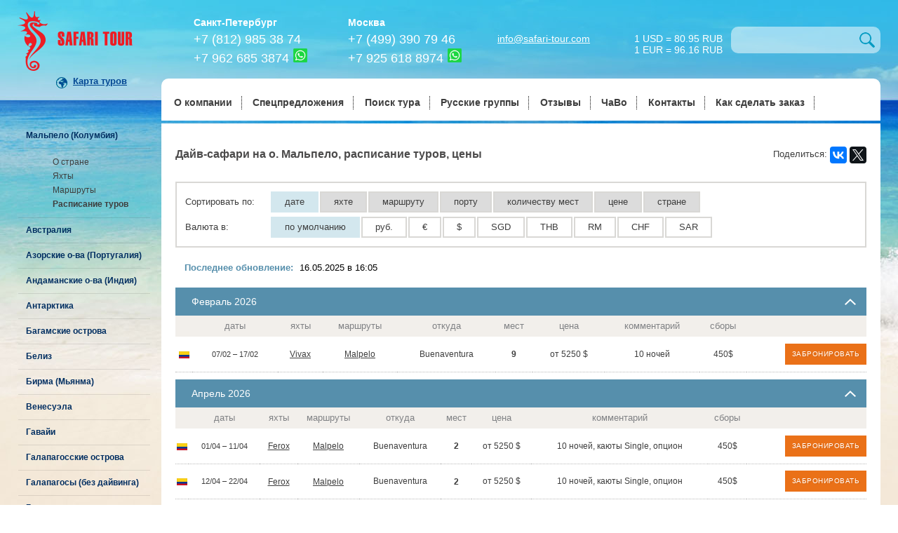

--- FILE ---
content_type: text/html; charset=utf-8
request_url: https://safari-tour.com/malpelo/tours/
body_size: 6171
content:
<!DOCTYPE html>
<html>
	<head>
	<title>Дайв-сафари на острове Мальпело, расписание туров, цены, «Сафари-Тур»</title>
	<!-- <meta name="viewport" content="width=device-width, initial-scale=1"> -->
	<META content="Дайв-сафари на острове Мальпело, расписание туров, цены, «Сафари-Тур»" name="description" />
	<META content="Дайв-сафари, остров Мальпело, расписание туров, цены, «Сафари-Тур»" name="keywords" />
	<meta http-equiv="content-type" content="text/html; charset=utf-8" />
    <meta name="viewport" content="width=device-width, initial-scale=1">

        <link rel="icon" href="/favicon.ico" type="image/x-icon">
        <link rel="icon" href="/favicon.svg" type="image/svg+xml">
        <link rel="shortcut icon" href="/favicon.ico" type="image/x-icon">
        <link rel="apple-touch-icon" sizes="120x120" href="/favicon.png">


	<link rel="stylesheet" type="text/css" href="/css/normalize.css" />
	<link rel="stylesheet" type="text/css" href="/css/styles.css" />
	<link rel="stylesheet" type="text/css" href="/js/libs/jquery-ui.structure.min.css" />
	<link rel="stylesheet" type="text/css" href="/css/jquery-ui.safari.css" />
	<link rel="stylesheet" type="text/css" href="/js/libs/colorbox/colorbox.css" />
	<link rel="stylesheet" type="text/css" href="/css/colorbox.safari.css" />
	<link rel="stylesheet" type="text/css" href="/js/libs/remodal/remodal.css" />
	<link rel="stylesheet" type="text/css" href="/js/libs/remodal/remodal-default-theme.css" />
	<link rel="stylesheet" type="text/css" href="/js/libs/fotorama/fotorama.css" />
	<link rel="stylesheet" type="text/css" href="/css/fotorama.safari.css" />
	<link rel="stylesheet" type="text/css" href="/css/fonts.css" />
	<link rel="stylesheet" type="text/css" href="/css/order_form.css" />
	<link rel="stylesheet" type="text/css" href="/css/custom.css" />

	<script type="text/javascript" src="//ajax.googleapis.com/ajax/libs/jquery/2.1.4/jquery.min.js"></script>
	<script type="text/javascript" src="//ajax.googleapis.com/ajax/libs/angularjs/1.4.2/angular.min.js"></script>


	<!-- Facebook Pixel Code -->
	<script>
	!function(f,b,e,v,n,t,s)
	{if(f.fbq)return;n=f.fbq=function(){n.callMethod?
	n.callMethod.apply(n,arguments):n.queue.push(arguments)};
	if(!f._fbq)f._fbq=n;n.push=n;n.loaded=!0;n.version='2.0';
	n.queue=[];t=b.createElement(e);t.async=!0;
	t.src=v;s=b.getElementsByTagName(e)[0];
	s.parentNode.insertBefore(t,s)}(window,document,'script',
	'https://connect.facebook.net/en_US/fbevents.js');
	fbq('init', '1482569638511938');
	fbq('track', 'PageView');
	</script>
	<noscript>
	<img height="1" width="1"
	src="https://www.facebook.com/tr?id=1482569638511938&ev=PageView
	&noscript=1"/>
	</noscript>
	<!-- End Facebook Pixel Code -->

	</head>
	<body>
		<div id="container">
			<header>
				<a href="/"><div class="logo"></div></a>
				<a href="javascript:void(0);" data-remodal-target="map-modal" class="show-map-button" id="tour-map">Карта туров</a>
				<div class="contacts spb">
					<div class="city">Санкт-Петербург</div>
<a href="tel:+78129853874" class="phone">+7 (812) 985 38 74</a><br /> <a href="tel:+79626853874" class="phone">+7 962 685 3874</a> <a href="https://msng.link/wa/79626853874" target="_blank"><img src="/images/wa.png" width="20" style="margin: 0px 2px;" alt="WhatsApp" title="WhatsApp" /></a>
				</div>
				<div class="contacts msk">
					<div class="city">Москва</div>
<a href="tel:+74993907946" class="phone">+7 (499) 390 79 46</a><br /><a href="tel:+79256188974" class="phone">+7 925 618 8974</a> <a href="https://msng.link/wa/79256188974" target="_blank"><img src="/images/wa.png" width="20" style="margin: 0px 2px;" alt="WhatsApp" title="WhatsApp" /></a>
				</div>
				<div class="search">
					<form action="/search/" method="POST" name="simple_search">
						<input name="search">
					</form>
					<a href="javascript:document.forms.simple_search.submit();"><div class="search-button"></div></a>
				</div>
				<a href="mailto:info@safari-tour.com" class="icon mailto">info@safari-tour.com</a>
				<a href="" class="icon sitemap">
					1 USD = 80.95 RUB<br>
					1 EUR = 96.16 RUB</a>
				<div class="menu-container">
					<div class="menu">
					<div class="burger">
<a class="mobile_nav_btn">
<span></span>
<span></span>
<span></span>
</a>
</div>
						<ul>
							
        <li> <a href="/about/">О компании</a></li>
        <li> <a href="/special/">Спецпредложения</a></li>
        <li> <a href="/find/">Поиск тура</a></li>
        <li> <a href="/russian/">Русские группы</a></li>
        <li> <a href="/reviews/">Отзывы</a></li>
        <li> <a href="/faq/">ЧаВо</a></li>
        <li> <a href="/contacts/">Контакты</a></li>
        <li> <a href="/about/how_to_order/">Как сделать заказ</a></li>



							<li class="menu-blush"></li>
						</ul>
					</div>
				</div>
			</header>
			<div class="middle">

				<div class="left-part">
					<span class="left-part-but">Страны</span>
					<div class="left-menu-wrap">
					<ul id="left-menu">
						<li><a><b>Мальпело (Колумбия)</b></a></li>
						<li class="submenu">
							<ul>
								
        <li><a href="/malpelo/about/">О стране</a></li>
        <li><a href="/malpelo/yachts/">Яхты</a></li>
        <li><a href="/malpelo/routes/">Маршруты</a></li>
        <li class="current"><a><b>Расписание туров</b></a></li>


							</ul>
						</li>
						
        <li><a href="javascript:getPage(151);"><b>Австралия</b></a></li>
        <li><a href="javascript:getPage(60);"><b>Азорские о-ва (Португалия)</b></a></li>
        <li><a href="javascript:getPage(172);"><b>Андаманские о-ва (Индия)</b></a></li>
        <li><a href="javascript:getPage(166);"><b>Антарктика</b></a></li>
        <li><a href="javascript:getPage(120);"><b>Багамские острова</b></a></li>
        <li><a href="javascript:getPage(73);"><b>Белиз</b></a></li>
        <li><a href="javascript:getPage(136);"><b>Бирма (Мьянма)</b></a></li>
        <li><a href="javascript:getPage(466);"><b>Венесуэла</b></a></li>
        <li><a href="javascript:getPage(282);"><b>Гавайи</b></a></li>
        <li><a href="javascript:getPage(14);"><b>Галапагосские острова</b></a></li>
        <li><a href="javascript:getPage(309);"><b>Галапагосы (без дайвинга)</b></a></li>
        <li><a href="javascript:getPage(292);"><b>Гватемала</b></a></li>
        <li><a href="javascript:getPage(286);"><b>Гондурас</b></a></li>
        <li><a href="javascript:getPage(458);"><b>Греция</b></a></li>
        <li><a href="javascript:getPage(192);"><b>Джибути</b></a></li>
        <li><a href="javascript:getPage(269);"><b>Доминикана</b></a></li>
        <li><a href="javascript:getPage(15);"><b>Египет</b></a></li>
        <li><a href="javascript:getPage(416);"><b>Израиль</b></a></li>
        <li><a href="javascript:getPage(145);"><b>Индонезия</b></a></li>
        <li><a href="javascript:getPage(141);"><b>Ириан Джая (Индонезия)</b></a></li>
        <li><a href="javascript:getPage(278);"><b>Каймановы острова</b></a></li>
        <li><a href="javascript:getPage(434);"><b>Камчатка</b></a></li>
        <li><a href="javascript:getPage(318);"><b>Карибские острова</b></a></li>
        <li><a href="javascript:getPage(104);"><b>Коста-Рика (остров Кокос)</b></a></li>
        <li><a href="javascript:getPage(203);"><b>Куба</b></a></li>
        <li><a href="javascript:getPage(239);"><b>Мадагаскар</b></a></li>
        <li><a href="javascript:getPage(87);"><b>Малайзия</b></a></li>
        <li><a href="javascript:getPage(39);"><b>Мальдивы</b></a></li>
        <li><a href="javascript:getPage(225);"><b>Маршалловы о-ва</b></a></li>
        <li><a href="javascript:getPage(188);"><b>Мексика</b></a></li>
        <li><a href="javascript:getPage(113);"><b>Мозамбик</b></a></li>
        <li><a href="javascript:getPage(438);"><b>Оман</b></a></li>
        <li><a href="javascript:getPage(123);"><b>Палау</b></a></li>
        <li><a href="javascript:getPage(231);"><b>Панама</b></a></li>
        <li><a href="javascript:getPage(69);"><b>Папуа – Новая Гвинея</b></a></li>
        <li><a href="javascript:getPage(128);"><b>Перу</b></a></li>
        <li><a href="javascript:getPage(490);"><b>Саудовская Аравия</b></a></li>
        <li><a href="javascript:getPage(302);"><b>Сардиния (Италия)</b></a></li>
        <li><a href="javascript:getPage(176);"><b>Сейшельские острова</b></a></li>
        <li><a href="javascript:getPage(220);"><b>Соломоновы острова</b></a></li>
        <li><a href="javascript:getPage(74);"><b>Судан</b></a></li>
        <li><a href="javascript:getPage(100);"><b>Таиланд</b></a></li>
        <li><a href="javascript:getPage(92);"><b>Танзания</b></a></li>
        <li><a href="javascript:getPage(234);"><b>Тёркс и Кайкос</b></a></li>
        <li><a href="javascript:getPage(161);"><b>Тонга</b></a></li>
        <li><a href="javascript:getPage(470);"><b>Уганда</b></a></li>
        <li><a href="javascript:getPage(157);"><b>Фиджи</b></a></li>
        <li><a href="javascript:getPage(77);"><b>Филиппины</b></a></li>
        <li><a href="javascript:getPage(426);"><b>Французская Полинезия</b></a></li>
        <li><a href="javascript:getPage(214);"><b>Чуук (Трук)</b></a></li>
        <li><a href="javascript:getPage(211);"><b>Шри-Ланка</b></a></li>
        <li><a href="javascript:getPage(232);"><b>Эквадор</b></a></li>
        <li><a href="javascript:getPage(183);"><b>ЮАР</b></a></li>
        <li><a href="javascript:getPage(226);"><b>Яп</b></a></li>



					</ul>
					<div class="menu-blush2"></div>
					</div>
					<!-- ./left_menu -->
				</div>
				<div class="content-container">
					<!-- ./header -->
					<!-- content -->
					<script type="text/javascript">
						var pageId = "276";
						var templateId = "23";
						var recordId = "";
						if (pageId == 388 || pageId == 389) {
							window.accordion_openned_on_init = (pageId == 389) ? -1 : 1;
							window.accordion_collapse_others_on_open = false;
							window.accordion_scroll_to_openned = true;
						} else {
							// расписание туров
							window.accordion_openned_on_init = 3;
							window.accordion_collapse_others_on_open = false;
							window.accordion_scroll_to_openned = true;
						}


					</script>
					<h1>Дайв-сафари на о. Мальпело, расписание туров, цены</h1>
					<a name="tours"></a>
					<div id="social"><div>Поделиться: </div><div><script type="text/javascript" src="//yastatic.net/es5-shims/0.0.2/es5-shims.min.js" charset="utf-8"></script>
<script type="text/javascript" src="//yastatic.net/share2/share.js" charset="utf-8"></script>
<div class="ya-share2" data-services="vkontakte,facebook,gplus,twitter" data-counter=""></div></div></div>
					<div ng-app="safariAdvSearch" ng-controller="mainCtrl" class="tours-view-container">
						<div class="view-options-container" ng-show="months.length > 0">
							<div class="sort-container">
								<div class="label">Сортировать по:</div>
								<div ng-repeat="option in sort_options" ng-click="selectSortItem(option)" ng-class="{ active: sortType == option.value }" class="option">{{ option.label }}</div>
							</div>
							<div class="show-currency-container">
								<div class="label">Валюта в:</div>
								<div ng-repeat="option in currencies_list" ng-click="selectShowCurrency(option)" ng-class="{ active: showCurrency == option.value }" class="option">{{ option.label }}</div>
							</div>
						</div>
						<div ng-show="lastUpdate" class="update-time"><span class="blue">Последнее обновление:</span>&nbsp;{{ lastUpdate }}</div>
						<div class="tours-list">
							<!--div ng-repeat="(key, value) in tours | orderBy:'date_begin' | groupBy: 'date_sort'" class="tours-group"-->
							<div ng-repeat="month in months" class="tours-group">
								<div class="tours-group-head" ng-click="monthClick($event, $index)"><h2>{{ month.month }}</h2>
									<div class="arrow" n-g-click="monthClick($event, $index)"></div>
								</div>
								<div class="tours-group-content">
									<table ng-show="month.tours" class="tours-table">
										<thead>
											<tr>
												<th ng-click="selectSortItem(sort_options[6])"></th>
												<th ng-click="selectSortItem(sort_options[0])">даты</th>
												<th ng-click="selectSortItem(sort_options[1])">яхты</th>
												<th ng-click="selectSortItem(sort_options[2])">маршруты</th>
												<th ng-click="selectSortItem(sort_options[3])">откуда</th>
												<th ng-click="selectSortItem(sort_options[4])">мест</th>
												<th ng-click="selectSortItem(sort_options[5])">цена</th>
												<th>комментарий</th>
												<th>сборы</th>
												<th style="width: 171px;"></th>
											</tr>
										</thead>
										<tbody>
											<tr ng-repeat="tour in month.tours | orderBy:sortType:sortReverse" ng-class="{ maroon:(tour.rus == 1), red:(tour.special == 1 &amp;&amp; tour.rus != 1) }">
												<td class="flag-col"><img ng-src="{{ getCountry(tour).flag }}" alt="{{ getCountry(tour).name }}" title="{{ getCountry(tour).name }}" width="30"></td>
												<td class="dates nowrap">{{ tour.date_begin_show.substr(0,5) }}&nbsp;&ndash;&nbsp;{{ tour.date_end_show.substr(0,5) }}</td>
												<td><a ng-href="{{ tour.yacht.link }}">{{ tour.yacht.name }}</a></td>
												<td><a ng-href="{{ tour.marchroute.link }}">{{ tour.marchroute.name }}</a><a ng-href="{{ tour.program.link }}">{{ tour.program.name }}</a></td>
												<td>{{ tour.city }}</td>
												<td><b>{{ tour.free_places }}</b></td>
												<td class="nowrap">{{ getPrice(tour) }}</td>
												<td>{{ tour.price_comment }}</td>
												<td class="nowrap">{{ tour.duties }}</td>
												<td style="text-align: right; width: 171px;"><a ng-href="/ajaxc/order_form/{{ tour.id }}/" class="button orange order-button" ng-click="bookClick()" rel="cb_{{ tour.id }}">Забронировать</a></td>
											</tr>
										</tbody>
									</table>
								</div>
							</div>
							<div ng-show="loadingTours" class="loader"><img src="/img/loader.gif" alt=""></div>
						</div>
					</div>
					<!-- ./content -->

﻿					<!-- footer -->
				</div>
				<div class="clear"></div>
			</div>
			<footer>
				<div class="blocks">
					<div class="contacts">
						&copy; Safari Tour Travel Company<br /> <b>Санкт-Петербург:</b><br /> +7 (812) 985-38-74; +7&nbsp;962-685-3874<br /> <b>Москва:</b><br /> +7 (499) 390-79-46;&nbsp;+7 925-618-8974<br />DIVING WORLD WIDE
					</div>
					<div class="menu-bottom">
						<ul>
							
        <li> <a href="/about/">О компании</a></li>
        <li> <a href="/special/">Спецпредложения</a></li>
        <li> <a href="/find/">Поиск тура</a></li>
        <li> <a href="/russian/">Русские группы</a></li>
        <li> <a href="/reviews/">Отзывы</a></li>
        <li> <a href="https://safari-tour.com/sitemap/">Карта сайта</a></li>
        <li> <a href="/contacts/">Контакты</a></li>
        <li> <a href="/about/how_to_order/">Как сделать заказ</a></li>
        <li> <a href="/about/payment_method/">Способы оплаты</a></li>
        <li> <a href="/faq/">ЧаВо</a></li>
        <li> <a href="/partners/">Партнеры</a></li>



						</ul>
						<div class="footer-social">
							<a href="https://www.facebook.com/SafariTourCom" target="_blank"><img src="/images/fb.png" alt="fb"></a>
							<a href="https://vk.com/safaritourcom" target="_blank"><img src="/images/vk.png" alt="VK"></a>
							<a href="https://t.me/divingishere" target="_blank"><img src="/images/tlgrm.png" alt="Telegram"></a>
							<a href="https://msng.link/vi/79626853874" ><img src="/images/viber.png" width="24" alt="viber"></a>
							<a href="https://msng.link/wa/79626853874" ><img src="/images/wa.png" width="24" alt="WhatsApp"></a>
							<a href="/about/payment_method/" ><img src="/images/accept-payment.png" alt="Принимаем к оплате" title="Принимаем к оплате" height="24"></a>
						</div>
					</div>
					<div class="counters"><!-- Yandex.Metrika informer -->
<a href="https://metrika.yandex.ru/stat/?id=16799794&from=informer"
target="_blank" rel="nofollow"><img src="https://informer.yandex.ru/informer/16799794/3_0_ECECECFF_CCCCCCFF_0_pageviews"
style="width:88px; height:31px; border:0;" alt="Яндекс.Метрика" title="Яндекс.Метрика: данные за сегодня (просмотры, визиты и уникальные посетители)" /></a>
<!-- /Yandex.Metrika informer -->

<!-- Yandex.Metrika counter -->
<script type="text/javascript" >
    (function (d, w, c) {
        (w[c] = w[c] || []).push(function() {
            try {
                w.yaCounter16799794 = new Ya.Metrika({
                    id:16799794,
                    clickmap:true,
                    trackLinks:true,
                    accurateTrackBounce:true,
                    webvisor:true
                });
            } catch(e) { }
        });

        var n = d.getElementsByTagName("script")[0],
            s = d.createElement("script"),
            f = function () { n.parentNode.insertBefore(s, n); };
        s.type = "text/javascript";
        s.async = true;
        s.src = "https://mc.yandex.ru/metrika/watch.js";

        if (w.opera == "[object Opera]") {
            d.addEventListener("DOMContentLoaded", f, false);
        } else { f(); }
    })(document, window, "yandex_metrika_callbacks");
</script>
<noscript><div><img src="https://mc.yandex.ru/watch/16799794" style="position:absolute; left:-9999px;" alt="" /></div></noscript>
<!-- /Yandex.Metrika counter -->

<!--LiveInternet counter--><script type="text/javascript">
document.write("<a href='//www.liveinternet.ru/click' "+
"target=_blank><img src='//counter.yadro.ru/hit?t22.10;r"+
escape(document.referrer)+((typeof(screen)=="undefined")?"":
";s"+screen.width+"*"+screen.height+"*"+(screen.colorDepth?
screen.colorDepth:screen.pixelDepth))+";u"+escape(document.URL)+
";h"+escape(document.title.substring(0,150))+";"+Math.random()+
"' alt='' title='LiveInternet: показано число просмотров за 24"+
" часа, посетителей за 24 часа и за сегодня' "+
"border='0' width='88' height='31'><\/a>")
</script><!--/LiveInternet-->

<span><!--DIVEtop COUNTER-->
<A href="https://divetop.ru?SID=78" target="_blank"><IMG height=31
alt="Дайвинг - рейтинг DIVEtop" src="https://divetop.ru/baner.php?SID=78&t=1&c=4" width=88 border=0></A> <!--/COUNTER--></span><!--/COUNTER--></span>

<a href="http://diveforum.spb.ru/" target="_blank"><img src="/images/dfspbru1.gif" alt="Дайвинг в Санкт–Петербурге" border="0" height="31" width="88"></a>

<script>
(function(i,s,o,g,r,a,m){i['GoogleAnalyticsObject']=r;i[r]=i[r]||function(){
  (i[r].q=i[r].q||[]).push(arguments)},i[r].l=1*new 
Date();a=s.createElement(o),
m=s.getElementsByTagName(o)[0];a.async=1;a.src=g;m.parentNode.insertBefore(a,m)
})(window,document,'script','//www.google-analytics.com/analytics.js','ga');

  ga('create', 'UA-63836138-2', 'auto');
  ga('send', 'pageview');

</script>
</div>
				</div>
			</footer>
		</div>

		<!-- Map -->
		<div data-remodal-id="map-modal" data-remodal-options="closeOnOutsideClick: false, closeOnEscape: false" class="remodal" style="min-width:980px; min-height: 600px;">
			<button data-remodal-action="close" class="remodal-close"></button>
			<div id="map"></div>
			<script src="/map/safari-map.js"></script>
			<script>
				/*$(document).on('opening', '.remodal', function (e) {
					if ($(e.currentTarget).data('remodal-id') == 'map-modal') {
						getSafariMap(function (SafariMap) {
							var safariMap = new SafariMap('map');
							safariMap.map.splitRegionsAndPoints();
						});
					}
				});	*/
				$(document).on('opening', '.remodal', function (e) {
					if ($(e.currentTarget).data('remodal-id') == 'map-modal') {
						if (!window.safariMap) {
							getSafariMap(function (SafariMap) {
								window.safariMap = new SafariMap('map');
							});
						}
					}
				});
			</script>
		</div>
		<!-- ./Map -->


	<script type="text/javascript" src="//ajax.googleapis.com/ajax/libs/jqueryui/1.11.4/jquery-ui.min.js"></script>
	<script type="text/javascript" src="/js/libs/jquery.smooth-scroll.min.js"></script>
	<script type="text/javascript" src="/js/libs/colorbox/jquery.colorbox-min.js"></script>
	<script type="text/javascript" src="/js/libs/colorbox/jquery.colorbox-ru.js"></script>
	<script type="text/javascript" src="/js/libs/jquery-ui-i18n.min.js"></script>
	<script type="text/javascript" src="/js/libs/remodal/remodal.min.js"></script>
	<script type="text/javascript" src="/js/libs/angular-sanitize.min.js"></script>
	<script type="text/javascript" src="/js/app.js"></script>
	<script type="text/javascript" src="/js/libs/fotorama/fotorama.js"></script>
	<script type="text/javascript" src="/js/init.js"></script>
	<script type="text/javascript" src="/js/scripts.js"></script>
	<script type="text/javascript" src="/system/language/russian/lang_admin.js"></script>
	<script type="text/javascript" src="/system/js/admin/JsHttpRequest.js"></script>
	<script type="text/javascript" src="/system/js/admin/FormCheck.js"></script>
	<script type="text/javascript" src="/system/js/admin/md5.js"></script>
	<script type="text/javascript" src="/js/app-directives.js"></script>
	<script type="text/javascript" src="/js/libs/angular-filter.min.js"></script>
	<script type="text/javascript" src="/js/tours-app.js"></script>
	<script type="text/javascript" src="/system/js/admin/lightbox.js"></script>

<!-- begin olark code -->
<script type="text/javascript" async>
;(function(o,l,a,r,k,y){if(o.olark)return;
r="script";y=l.createElement(r);r=l.getElementsByTagName(r)[0];
y.async=1;y.src="//"+a;r.parentNode.insertBefore(y,r);
y=o.olark=function(){k.s.push(arguments);k.t.push(+new Date)};
y.extend=function(i,j){y("extend",i,j)};
y.identify=function(i){y("identify",k.i=i)};
y.configure=function(i,j){y("configure",i,j);k.c[i]=j};
k=y._={s:[],t:[+new Date],c:{ },l:a};
})(window,document,"static.olark.com/jsclient/loader.js");
/* Add configuration calls below this comment */
olark.identify('5432-455-10-6248');</script>
<!-- end olark code -->

	</body>
</html>
<!-- ./footer -->


--- FILE ---
content_type: text/html; charset=utf-8
request_url: https://safari-tour.com/ajaxc/getCurrencies/
body_size: 160
content:
[{"id":"1","page_id":"0","porder":"1","name":"\u0440\u0443\u0431.","coeff":"1.000000","code":"RUB"},{"id":"2","page_id":"0","porder":"2","name":"\u20ac","coeff":"96.160000","code":"EUR"},{"id":"3","page_id":"0","porder":"3","name":"$","coeff":"80.950000","code":"USD"},{"id":"4","page_id":"0","porder":"4","name":"SGD","coeff":"65.215500","code":"SGD"},{"id":"5","page_id":"0","porder":"5","name":"THB","coeff":"2.619900","code":"THB"},{"id":"6","page_id":"0","porder":"6","name":"RM","coeff":"20.522500","code":"RM"},{"id":"7","page_id":"0","porder":"7","name":"CHF","coeff":"105.298900","code":"CHF"},{"id":"8","page_id":"0","porder":"8","name":"SAR","coeff":"21.302600","code":"SAR"}]


--- FILE ---
content_type: text/css
request_url: https://safari-tour.com/css/styles.css
body_size: 13315
content:
.clear {
	background: 0 0;
	clear: both;
	height: 0;
	margin: 0;
	font-size: 1px;
	line-height: 0
}

* {
	color: #3e3e3e;
	box-sizing: border-box;
	font-family: Tahoma,Geneva,sans-serif
}

a:focus,button:focus,input:focus,textarea:focus {
	outline: 0;
	box-shadow: none
}
.find-but{
display:none !important;
font-size:20px;
justify-content: center;
}
.pull-right {
	float: right
}

.pull-left {
	float: left
}

.group .group-title {
	line-height: 1;
	font-size: 18px;
	border-bottom: 2px solid #d3e7ee;
	padding: 10px 0 12px;
	margin-bottom: 22px
}

.row {
	width: 100%;
	padding: 0;
	margin: 0;
	display: table
}

.row>* {
	display: table-cell;
	vertical-align: top
}

body {
	background-image: url('/img/bg-lg-top.jpg'),url('/img/bg-lg-bottom.jpg'),url('/img/dust-bg.jpg');
	background-position: center top,center bottom,left top;
	background-repeat: no-repeat,no-repeat,repeat
}

#container {
	margin: 0 auto;
	max-width: 1351px;
	/*min-width: 1009px;*/
	width: 100%;
	padding-right: 25px
}

#container header {
	position: relative;
	height: 171px;
	width: 100%
}

#container div.middle {
	margin-top: 5px;
	position: relative;
	width: 100%
}

#container footer {
	background-image: url('/img/logo-footer.png');
	background-repeat: no-repeat;
	background-position: 180px 21px
}

.logo {
	background: url('/img/logo.png') no-repeat;
	width: 194px;
	height: 85px;
	top: 16px;
	left: 25px
}

.logo,.search {
	position: absolute
}

.search {
	right: 0;
	top: 38px;
	max-width: 300px;
	width: 15%;
	height: 38px;
	border-radius: 10px;
	background-color: rgba(255,255,255,.5)
}

.search .search-button {
	position: absolute;
	cursor: pointer;
	top: 8px;
	right: 8px;
	height: 22px;
	width: 22px;
	background-image: url('/img/search.png');
	background-repeat: no-repeat
}

.search input[name=search] {
	position: absolute;
	border: none;
	display: block;
	top: 8px;
	left: 10px;
	width: 75%;
	background: 0 0
}

header .contacts {
	font-size: 15px;
	line-height: 24px;
	position: absolute;
	top: 20px;
}

header .contacts .city {
	color: #fff;
	font-weight: 700;
	font-size: 14px
}

header .contacts .phone {
	text-decoration: none;
	color: #fff;
	font-weight: 400;
	font-size: 18px
}

header .contacts.spb {
	left: 24%
}

header .contacts.msk {
	left: 41.5%
}

header .currency {
	color: #fff;
	padding-top: 9px;
	font-size: 14px;
}

header .currency .display {
	left: 76%
}

.menu-container {
	position: absolute;
	bottom: 0;
	height: 59px;
	width: 100%;
	padding-left: 230px
}

.menu-container .menu {
	width: 100%;
	height: 60px;
	border-top-left-radius: 10px;
	border-top-right-radius: 10px;
	background: #fff;
	padding-top: 20px;
	font-size: 11px;
	text-transform: uppercase;
	color: #3e3e3e
}

.menu-container .menu ul {
	margin: 0;
	height: 19px;
	width: 100%;
	list-style: none;
	padding: 0 0 0 5px;
	cursor: default
}

.menu-container .menu ul li {
	display: inline-block;
	padding: 0 23px;
	height: 19px;
	line-height: 19px
}


@media all and (max-width: 1365px) {
	.menu-container .menu ul li {
		padding:0 1.25%
	}
}

.menu-container .menu ul li a {
	text-decoration: none;
	font-size: 14px;
	font-weight: bold;
	text-transform: none;
}

.menu-container .menu ul li:not(:last-child) {
	border-right: 1px #000 dotted
}


.menu-container .menu ul li.active a,.menu-container .menu ul li:hover a {
	color: #047997
}

.menu-container .menu ul li.active:after {
	position: relative;
	display: block;
	content: '';
	width: 11px;
	height: 6px;
	left: auto;
	margin-left: auto;
	margin-right: auto;
	right: auto;
	bottom: -15px;
	background: url('/img/menu-active-triangle.png') no-repeat
}

a.icon {
	display: block;
	position: absolute;
	width: 38px;
	height: 38px;
	top: 38px;
	background-repeat: no-repeat;
	background-position: center
}

a.icon.mailto {
	left: 58%;
	width: 150px;
	color: #fff;
	padding-top: 9px;
	font-size: 14px;
}

a.icon.sitemap {
	left: 72%;
  	width: 150px;
	color: #fff;
	padding-top: 9px;
	font-size: 14px;
	text-decoration: none;
}

.left-part {
	float: left;
	width: 230px;
	padding-right: 16px;
	vertical-align: top
}

.left-part * {
	transition: all 300ms
}

.left-part #left-menu {
	margin: 0;
	padding: 0 0 0 26px
}

.left-part #left-menu>li {
	padding-left: 11px;
	list-style: none;
	min-height: 35px
}

.left-part #left-menu>li.submenu {
	padding: 9px 0 9px 49px
}

.left-part #left-menu>li>ul {
	list-style: none;
	padding: 0
}

.left-part #left-menu>li>ul>li.current>a {
	font-weight: 700
}

.left-part #left-menu>li>ul>li {
	height: auto
}

.left-part #left-menu>li>ul>li>a {
	text-decoration: none;
	font-size: 12px;
	line-height: 19px
}

.left-part #left-menu>li:not(:last-child) {
	border-bottom: 1px solid rgba(0,0,0,.1)
}

.left-part #left-menu>li:hover:not(.submenu) {
	background-color: rgba(255,255,255,.5)
}

.left-part #left-menu>li>a {
	display: inline-block;
	text-decoration: none;
	width: 100%;
	color: #012e61;
	font-size: 12px;
	line-height: 35px
}

.content-container {
	position: relative;
	padding: 20px 20px 170px;
	width: auto;
	margin: 0 0 0 230px;
	background: #fff;
	border-bottom-left-radius: 10px;
	border-bottom-right-radius: 10px
}

.content-container a.booking {
	background: url('/img/bookhotel.png') no-repeat;
	display: block;
	right: 18px;
	position: absolute;
	bottom: 36px;
	padding: 39px;
	text-decoration: none;
	font-family: Arial;
	line-height: 18px;
	text-transform: uppercase
}

.content-container .row .right-part {
	width: 289px
}

.content-container .row>*:not(:last-child) {
	padding-right: 18px
}

.button {
	cursor: pointer;
	line-height: 1;
	font-size: 11px;
	letter-spacing: .5px;
	padding: 10px 35px 10px 10px;
	background-image: url('/img/button-right-arrow.png');
	background-repeat: no-repeat;
	background-position: right center;
	color: #fff;
	text-decoration: none;
	text-transform: uppercase;
	text-shadow: 2px 1px 1px rgba(0,0,0,.08)
}

.button.orange {
	background-color: #ea7118
}

.button.blue {
	background-color: #029ac1
}

.more-button {
	color: #027c9d;
	line-height: 32px;
	padding-right: 20px;
	background-image: url('/img/right-arrow.png');
	background-position: right center;
	background-repeat: no-repeat;
	text-decoration: underline;
	cursor: pointer
}

.more-button,.russian-groups {
	font-size: 12px;
	letter-spacing: .5px
}

.russian-groups {
	line-height: 18px
}

.russian-groups>.russian-group {
	padding-bottom: 5px;
	margin-bottom: 10px
}

.russian-groups>.russian-group:first-child {
	margin-top: -5px
}

.russian-groups>.russian-group:not(:last-child) {
	border-bottom: 1px dotted #b8b8b8
}

.russian-groups>.russian-group>.dates {
	color: #ea7118
}

.russian-groups>.russian-group>a.route {
	color: #04386d
}

.russian-groups>.russian-group>a.yacht {
	color: #029ac1
}

.russian-groups>.russian-group>.price {
	color: #ea7118
}

.russian-groups>.russian-group>.price>.value {
	color: #ea7118;
	font-weight: 700
}

.map-container {
	position: relative;
	width: 286px;
	height: 184px;
	background-image: url('/img/map-right.jpg');
	background-repeat: no-repeat;
	margin: 30px 0;
	padding: 13px 0 0 14px;
	color: #fff;
	font-size: 13px;
	letter-spacing: .5px
}

.map-container>.show-map-button {
	position: absolute;
	font-size: 11px;
	padding: 6px 30px 6px 6px;
	bottom: 18px;
	right: 15px;
	border: 2px solid #e3eff3;
	color: #e3eff3;
	background: url('/img/zoom-in.png') no-repeat;
	background-position: right center;
	text-shadow: 2px 1px 1px rgba(0,0,0,.15);
	text-decoration: none
}

.hot-links-container {
	background-color: #fafafa;
	margin-top: 32px;
}

.hot-links-container>.head {
	height: 48px;
	text-transform: uppercase;
	padding: 15px 0 0 15px;
	font-size: 13px
}

.hot-links-container>.hot-link {
	padding: 15px;
	border-top: 1px solid #fff
}

.hot-links-container>.hot-link>a.link {
	padding-left: 15px;
	font-size: 14px;
	font-weight: 700;
	color: #029ac1;
	background: url('/img/link-out.png') no-repeat left center
}

.hot-links-container>.hot-link>.description {
	margin-top: 5px;
	font-size: 12px;
	line-height: 20px;
	padding-left: 15px
}

.special-offers {
	display: flex;
	flex-flow: row wrap;
	justify-content: space-between;
	width: 100%
}

@media all and (max-width: 1235px) {
	.special-offers {
		flex-flow:column wrap
	}
}

.special-offers .special-offer {
	min-width: 300px;
	flex: 1;
	font-size: 12px;
	line-height: 18px;
	letter-spacing: .5px;
	padding: 9px;
	display: inline-block;
	background-color: #fafafa;
	border: 2px solid #d9d8d5;
	margin-bottom: 22px
}

.special-offers .special-offer:first {
	margin-left: 0
}

.special-offers .special-offer:nth-child(2n+1) {
	margin-right: 20px
}

.special-offers .special-offer .description {
	margin-top: 7px;
	overflow: hidden;
	text-overflow: ellipsis;
	max-height: 75px
}

.special-offers .special-offer .row .photo {
	padding: 0 5px 0 0;
	width: 140px
}

.special-offers .special-offer .row .info .dates {
	color: #ea7118
}

.special-offers .special-offer .row .info a.route {
	color: #04386d
}

.special-offers .special-offer .row .info a.yacht {
	color: #029ac1
}

.special-offers .special-offer .row .info .price {
	margin-top: 10px;
	background: #fff;
	padding: 10px
}

.special-offers .special-offer .row .info .price .current,.special-offers .special-offer .row .info .price .current * {
	color: #ea7118
}

.special-offers .special-offer .row .info .price .current .value {
	font-size: 14px
}

.special-offers .special-offer .row>*:not(:last-child) {
	padding-right: 0
}

@media all and (max-width: 1235px) {
	.special-offers .special-offer {
		margin:0 0 22px
	}

	.special-offers .special-offer:nth-child(2n+1) {
		margin-right: 0
	}
}

.content-container .popular-routes-container {
	display: flex;
	flex-flow: row nowrap;
	justify-content: space-between
}

.content-container .popular-routes-container .popular-route {
	flex: 1;
	background-color: #e3eff3;
	padding: 11px 10px
}

.content-container .popular-routes-container .popular-route:nth-child(2n+1) {
	margin-right: 20px
}

.content-container .popular-routes-container .popular-route .head {
	height: 100px;
	background-repeat: no-repeat;
	background-position: center center;
	background-size: cover;
	padding-top: 70px
}

.content-container .popular-routes-container .popular-route .head .country {
	height: 30px;
	background-color: rgba(0,0,0,.5);
	line-height: 30px;
	background-repeat: no-repeat;
	background-position: 12px 8px;
	padding-left: 46px;
	font-size: 16px;
	color: #fff;
	letter-spacing: .75px;
	font-weight: 700
}

.content-container .popular-routes-container .popular-route ul.yachts {
	margin: 0;
	list-style: none;
	padding: 10px 0
}

.content-container .popular-routes-container .popular-route ul.yachts li {
	padding-left: 12px;
	background-image: url('/img/blue-dot.jpg');
	background-position: left center;
	background-repeat: no-repeat
}

.content-container .popular-routes-container .popular-route ul.yachts li a {
	line-height: 22px;
	letter-spacing: .5px;
	font-size: 14px;
	color: #04386d;
	text-decoration: underline;
	cursor: pointer
}

.content-container .popular-routes-container .popular-route .description {
	font-size: 12px;
	line-height: 19px;
	letter-spacing: .5px
}

.content-container .news-container .news-item {
	display: table;
	width: 100%
}

.content-container .news-container .news-item .left-col {
	display: table-cell;
	width: 130px;
	vertical-align: top
}

.content-container .news-container .news-item .left-col .image {
	position: relative;
	margin: 0
}

.content-container .news-container .news-item .left-col .image:after {
	content: "";
	box-sizing: border-box;
	border: 2px solid rgba(255,255,255,.5);
	position: absolute;
	top: 0;
	left: 0;
	right: 0;
	bottom: 4px
}

.content-container .news-container .news-item .left-col .image img {
	width: 100%
}

.content-container .news-container .news-item .content {
	vertical-align: top;
	padding-left: 21px;
	display: table-cell;
	width: auto
}

.content-container .news-container .news-item .content .date {
	background-color: #f5ece7;
	font-size: 11px;
	padding: 4px;
	margin-bottom: 3px;
	display: inline-block
}

.content-container .news-container .news-item .content .title {
	color: #ea7118;
	font-size: 14px;
	line-height: 29px
}

.content-container .news-container .news-item .content .text {
	font-size: 12px;
	line-height: 18px
}

#main-slider {
	overflow: hidden;
	margin: 0 0 27px;
	width: 100%;
	background: #666;
	height: 350px
}

#main-slider .fotorama-container .text {
	position: absolute;
	display: block;
	z-index: 999;
	top: 42px;
	left: 50px
}

#main-slider .fotorama-container .text .title {
	font-family: 'dincyr-boldregular';
	font-size: 32px;
	letter-spacing: .45px;
	color: #fff;
	font-weight: 700;
	text-shadow: 4px 4px 5px rgba(0,0,0,.2);
	padding-left: 9px
}

#main-slider .fotorama-container .text .description {
	color: #fff;
	background-color: rgba(62,62,62,.7);
	display: inline;
	font-family: Arial;
	font-size: 24px;
	line-height: 27px;
	margin: 3px 0;
	font-style: italic
}

#main-slider .fotorama-container .text .link-button {
	display: inline-block;
	width: 150px;
	text-decoration: none;
	height: 30px;
	font-style: italic;
	color: #fff;
	line-height: 30px;
	font-size: 18px;
	background-color: #ea7118;
	background-image: url('/img/big-arrow-right.png');
	background-position: right center;
	background-repeat: no-repeat;
	padding-left: 6px;
	margin-top: 3px
}

#main-slider .slider {
	top: 0;
	position: relative;
	padding-right: 289px;
	width: 100%
}

#main-slider .slider .fotorama {
	width: 100%;
	height: 350px
}

#main-slider .adv-search {
	top: 20px;
	right: 20px;
	height: 350px;
	position: absolute;
	width: 289px;
	padding: 15px;
	background-color: #3e3e3e
}

#main-slider .adv-search .title {
	color: #fff;
	font-size: 13px;
	text-transform: uppercase;
	padding: 10px 0 25px
}

#main-slider .adv-search .countries,.advanced-search-form-container .countries {
	position: relative;
	margin-bottom: 15px
}

#main-slider .adv-search .countries .label {
	color: #adadad;
	font-size: 14px
}

.advanced-search-form-container .countries .label {
	font-size: 14px
}

#main-slider .adv-search .countries .select,.advanced-search-form-container .countries .select {
	position: relative;
	margin-top: 8px;
	width: 100%;
	background: #fff;
	border: 1px solid #fff;
	height: 30px
}

#main-slider .adv-search .countries .select .selection,.advanced-search-form-container .countries .select .selection {
	padding-left: 10px;
	line-height: 30px;
	font-size: 13px;
	font-family: Arial;
	color: #808285;
	cursor: default
}

#main-slider .adv-search .countries .select .selection .no-selection,.advanced-search-form-container .countries .select .selection .no-selection {
	color: #808285
}

#main-slider .adv-search .countries .select .select-countries-button,.advanced-search-form-container .countries .select .select-countries-button {
	position: absolute;
	right: 0;
	top: 0;
	width: 28px;
	height: 28px;
	background-color: #bfbebe;
	background-image: url('/img/arrow-down.png');
	background-position: center center;
	background-repeat: no-repeat
}

#main-slider .adv-search .countries .countries-popup,.advanced-search-form-container .countries .countries-popup {
	position: absolute;
	z-index: 9999;
	right: 0;
	width: 405px;
	height: 320px;
	background: #fff;
	border: 1px solid #bfbebe;
	box-shadow: 4px 4px 10px rgba(0,0,0,.5);
	transition: all 300ms
}

#main-slider .adv-search .countries .countries-popup *,.advanced-search-form-container .countries .countries-popup * {
	transition: all 300ms
}

#main-slider .adv-search .countries .countries-popup .filter,.advanced-search-form-container .countries .countries-popup .filter {
	background: #bfbebe;
	color: #000;
	font-size: 12px;
	letter-spacing: .75px;
	padding: 11px;
	line-height: 28px;
	height: 74px
}

#main-slider .adv-search .countries .countries-popup .filter .clear-selected,.advanced-search-form-container .countries .countries-popup .filter .clear-selected {
	padding: 0 0 0 10px;
	line-height: 14px;
	display: inline-block;
	position: absolute;
	top: 11px;
	left: 270px;
	color: #000
}

#main-slider .adv-search .countries .countries-popup .filter .selected-count,.advanced-search-form-container .countries .countries-popup .filter .selected-count {
	margin: 10px 0;
	display: block;
	line-height: 1
}

#main-slider .adv-search .countries .countries-popup .filter input,.advanced-search-form-container .countries .countries-popup .filter input {
	height: 28px;
	width: 190px;
	padding: 0 4px
}

#main-slider .adv-search .countries .countries-popup .list,.advanced-search-form-container .countries .countries-popup .list {
	overflow-x: hidden;
	overflow-y: scroll;
	height: 240px
}

#main-slider .adv-search .countries .countries-popup .list ul,.advanced-search-form-container .countries .countries-popup .list ul {
	display: flex;
	flex-flow: row wrap;
	justify-content: flex-start;
	margin: 0;
	padding: 0;
	list-style: none
}

#main-slider .adv-search .countries .countries-popup .list ul li,.advanced-search-form-container .countries .countries-popup .list ul li {
	cursor: pointer;
	display: inline-block;
	padding: 5px 3px 0 40px;
	font-size: 12px;
	line-height: 28px;
	background-color: #eee;
	width: 120px;
	height: 38px;
	margin: 5px 4px;
	background-position: 3px center;
	background-repeat: no-repeat
}

#main-slider .adv-search .countries .countries-popup .list ul li span.name,.advanced-search-form-container .countries .countries-popup .list ul li span.name {
	display: inline-block;
	margin: auto 0;
	line-height: 1
}

#main-slider .adv-search .countries .countries-popup .list ul li.selected,.advanced-search-form-container .countries .countries-popup .list ul li.selected {
	background-color: #edb78f
}

#main-slider .adv-search .countries .countries-popup .close-popup,.advanced-search-form-container .countries .countries-popup .close-popup {
	position: absolute;
	right: 0;
	top: 0;
	display: block;
	width: 28px;
	height: 34px;
	background-image: url('/img/close-popup.png');
	background-repeat: no-repeat;
	background-position: right top;
	cursor: pointer
}

#main-slider .adv-search .countries .countries-popup.hidden,.advanced-search-form-container .countries .countries-popup.hidden {
	opacity: 0;
	visibility: hidden
}

#main-slider .adv-search .date-input-group {
	margin: 10px 0 0
}

#main-slider .adv-search .date-input-group .label {
	color: #adadad;
	font-size: 14px
}

#main-slider .adv-search .date-input-group .input-row {
	display: table
}

#main-slider .adv-search .date-input-group .input-row input.date-input {
	display: table-cell;
	vertical-align: top;
	margin: 5px 0;
	width: 128px;
	height: 30px;
	line-height: 30px;
	padding-left: 15px;
	color: #808285;
	font-size: 13px;
	font-family: Arial;
	letter-spacing: .5px;
	border: none
}

#main-slider .adv-search .date-input-group .input-row .calendar-button {
	display: table-cell;
	vertical-align: top;
	width: 44px;
	height: 30px;
	cursor: pointer;
	background-image: url('/img/calendar.png');
	background-repeat: no-repeat;
	background-position: center center
}

#main-slider .adv-search a.adv-search-link {
	font-size: 12px;
	letter-spacing: .5px;
	text-decoration: underline;
	position: absolute;
	bottom: 47px;
	left: 15px;
	color: #01a5cf
}

#main-slider .adv-search a.find-button {
	position: absolute;
	width: 118px;
	right: 15px;
	bottom: 40px
}

.content-container a.booking {
	width: 228px;
	height: 109px;
	font-size: 14px;
	font-weight: 700;
	background-position: right center;
	padding-left: 15px;
	letter-spacing: 1px
}

.content-container>.title {
	line-height: 48px;
	font-size: 16px;
	color: #c2c2c2
}

.content-container>.title .parent-page {
	color: #4c4b4b;
	font-weight: 700
}

.content-container>.title .current-page {
	color: #029ac1
}

.content-container .content-left {
	float: left;
	width: 25.57%;
	padding-right: 20px;
	padding-top: 15px
}

.content-container .content-left .content-images a.content-image {
	position: relative;
	display: block;
	margin: 0 0 18px;
	padding: 0
}

.content-container .content-left .content-images a.content-image .zoom-image {
	position: absolute;
	width: 18px;
	height: 18px;
	right: 16px;
	bottom: 16px;
	background: url('/img/content-images-zoom.png') no-repeat
}

.content-container .content-left .content-images a.content-image img {
	width: 100%;
	height: auto
}

.content-container .content-right {
	padding: 0;
	float: right;
	width: 228px
}

.content-container .content-right .hot-links-container .hot-link {
	padding: 10px 15px;
	border-top-color: #e3d9d4
}

.content-container .content-right .hot-links-container .hot-link .description {
	line-height: 18px
}

.content-container .content-center {
	width: auto;
	margin: 0 248px 0 25.57%;
	padding-top: 1px;
	font-size: 13px;
	line-height: 20px
}

.content-container .content-center.no-left {
	margin: 0 248px 0 0
}

.content-container .content-center img {
	max-width: 100%
}

.content-container .content-center h2 {
	font-size: 15px;
	color: #029ac1;
	margin: 20px 0
}

.content-container .content-center ul {
	list-style: none;
	margin: 20px 0;
	padding: 0
}

.content-container .content-center ul li {
	padding-left: 20px;
	line-height: 20px;
	background: url('/img/orange-dot.png') no-repeat left center
}

#container footer>.blocks {
	display: table;
	width: 100%;
	padding: 30px 0;
	box-sizing: border-box
}

#container footer>.blocks>* {
	position: inherit;
	display: table-cell;
	vertical-align: top
}

#container footer>.blocks>*:not(:last-child) {
	border-right: 1px solid rgba(255,255,255,.5)
}

#container footer>.blocks .contacts {
	padding-left: 230px;
	width: 500px;
	font-size: 12px;
	line-height: 18px;
	letter-spacing: .25px
}

#container footer>.blocks .menu-bottom ul {
	padding: 0;
	overflow: hidden;
	margin: 0 0 0 5px
}

#container footer>.blocks .menu-bottom ul li {
	display: inline-block;
	list-style: none;
	padding-left: 29px;
	margin-left: -16px;
	margin-right: 12px;
	background-image: url('/img/list-bottom-menu.png');
	background-repeat: no-repeat;
	background-position: 13px center
}

#container footer>.blocks .menu-bottom ul li a {
	text-decoration: none;
	font-size: 12px;
	letter-spacing: .25px;
	line-height: 18px
}

#container footer>.blocks .counters {
	text-align: right;
	padding-left: 10px
}

#container footer>.blocks .counters a,#container footer>.blocks .counters span {
	display: inline-block;
	margin: 4px 0 4px 8px;
	text-decoration: none
}

.row>select-box:not(:first-child) {
	margin-left: 4px;
	display: inline-block
}

select-box {
	display: inline-block
}

select-box>* {
	text-align: left;
	transition: all .5s
}

select-box>.select-box-container {
	width: 100%;
	position: relative;
	border: 1px solid #bfbebe;
	background-color: #fff;
	height: 30px
}

select-box>.select-box-container>.input-container {
	position: relative;
	width: 100%
}

select-box>.select-box-container>.input-container>.value {
	font-size: 13px;
	color: #808285;
	margin-right: 28px;
	padding: 8px 9px;
	line-height: 1;
	text-align: left;
	white-space: nowrap;
	overflow: hidden;
	cursor: pointer
}

select-box>.select-box-container>.input-container>.select-button {
	display: block;
	position: absolute;
	right: 0;
	top: 0;
	width: 27px;
	height: 28px;
	cursor: pointer;
	background: url('/img/arrow-down.png') no-repeat;
	background-position: center center;
	background-color: #bfbebe
}

select-box>.select-box-container>.items-list {
	position: absolute;
	top: 0;
	width: calc(125%);
	padding: 5px 0;
	max-height: 168px;
	display: none;
	background: #fff;
	border: 1px solid #d9d8d5;
	overflow-x: hidden;
	overflow-y: scroll;
	z-index: 9999
}

select-box>.select-box-container>.items-list.show {
	top: 28px;
	display: block
}

select-box>.select-box-container>.items-list>.item {
	line-height: 1;
	padding: 5px 9px;
	color: #4c4b4b;
	font-size: 13px;
	cursor: pointer
}

select-box>.select-box-container>.items-list>.item.active {
	color: #fff;
	background: #029ac1
}

select-box>.select-box-container>.items-list>.item:not(.active):hover {
	background: #efefef
}

input-box {
	overflow: hidden;
	display: inline-block;
	height: 40px;
	margin: 7.5px 0;
	background-color: #f5ece7;
	transition: all 500ms
}

input-box>ng-form {
	position: relative;
	width: 100%;
	height: 100%;
	display: block
}

input-box>ng-form>* {
	transition: all 500ms,border-width none;
	line-height: 40px
}

input-box>ng-form>.input-box-container {
	position: relative;
	width: 100%;
	height: 100%
}

input-box>ng-form>.input-box-container>.input-container {
	position: absolute;
	width: 100%;
	height: 100%
}

input-box>ng-form>.input-box-container>.input-container>input {
	display: block;
	padding: 0 8px;
	border: none;
	background: 0 0;
	width: 100%;
	height: 100%;
	color: #757474
}

input-box>ng-form>.input-box-container>.input-container>textarea {
	display: block;
	border: none;
	background: 0 0;
	width: 100%;
	height: 100%;
	color: #757474;
	padding: 12px 8px;
	line-height: 1
}

input-box>ng-form>.input-box-container>.placeholder {
	top: 0;
	left: 0;
	position: absolute;
	padding: 0 8px
}

input-box>ng-form>.input-box-container>.placeholder>span {
	color: #757474
}

input-box>ng-form>.input-box-container>.placeholder .asterisk {
	padding: 0 3px;
	color: #ed8131
}

input-box>ng-form.ng-touched:not(.empty)>.input-box-container>.placeholder {
	left: -100%
}

input-box>ng-form.ng-touched.empty:not(.focus)>.input-box-container>.placeholder {
	left: 0
}

input-box>ng-form.ng-touched.ng-invalid>* {
	color: #ed1c24
}

input-box>ng-form.ng-touched.ng-invalid>.input-box-container {
	box-sizing: border-box;
	border: 2px solid #ed1c24
}

input-box>ng-form.ng-touched.ng-invalid>.input-box-container>.input-container {
	margin-left: -2px
}

input-box>ng-form.ng-touched.ng-invalid>.input-box-container>.input-container input {
	color: #ed1c24
}

input-box>ng-form.ng-touched.ng-invalid>.input-box-container>.placeholder {
	color: #ed1c24;
	top: -2px;
	left: -2px
}

input-box>ng-form.ng-touched.ng-invalid>.input-box-container>.placeholder>span,input-box>ng-form.ng-touched.ng-invalid>.input-box-container>.placeholder .asterisk {
	color: #ed1c24;
	line-height: 36px
}

input-box.focused>ng-form .placeholder {
	left: -100%!important;
	transition: all 500ms
}

.row>input-select-box:not(:first-child) {
	margin-left: 4px;
	display: inline-block
}

input-select-box {
	display: inline-block
}

input-select-box>* {
	text-align: left;
	transition: all .5s
}

input-select-box>.input-select-box-container {
	width: 100%;
	position: relative;
	border: 1px solid #bfbebe;
	background-color: #fff;
	height: 30px
}

input-select-box>.input-select-box-container>.input-container {
	position: relative;
	width: 100%
}

input-select-box>.input-select-box-container>.input-container>input {
	font-size: 13px;
	color: #808285;
	border: none;
	display: block;
	height: 28px;
	line-height: 28px;
	padding-left: 10px;
	text-align: left;
	white-space: nowrap;
	overflow: hidden;
	width: 100%;
	padding-right: 28px
}

input-select-box>.input-select-box-container>.input-container>.select-button {
	display: block;
	position: absolute;
	right: 0;
	top: 0;
	width: 27px;
	height: 28px;
	cursor: pointer;
	background: url('/img/arrow-down.png') no-repeat;
	background-position: center center;
	background-color: #bfbebe
}

input-select-box>.input-select-box-container>.items-list {
	position: absolute;
	top: 0;
	width: calc(125%);
	padding: 5px 0;
	max-height: 168px;
	display: none;
	background: #fff;
	border: 1px solid #d9d8d5;
	overflow-x: hidden;
	overflow-y: scroll;
	z-index: 9999
}

input-select-box>.input-select-box-container>.items-list.show {
	top: 28px;
	display: block
}

input-select-box>.input-select-box-container>.items-list>.item {
	line-height: 1;
	padding: 5px 9px;
	color: #4c4b4b;
	font-size: 13px;
	cursor: pointer
}

input-select-box>.input-select-box-container>.items-list>.item.active {
	color: #fff;
	background: #029ac1
}

input-select-box>.input-select-box-container>.items-list>.item:not(.active):hover,input-select-box>.input-select-box-container>.items-list>.item.hover:not(.active) {
	background: #efefef
}

.add-review-dialog {
	max-width: 755px
}

.add-review-dialog .after_text {
	color: #4c4b4b;
	font-size: 14px;
	font-family: Arial;
	font-style: italic
}

.add-review-dialog .orange {
	color: #ed8131
}

.add-review-dialog>* {
	text-align: left
}

.add-review-dialog>form>div.row {
	font-size: 0;
	margin: 15px 0
}

.add-review-dialog>form>div.row>* {
	font-size: 15px;
	color: #757474!important
}

.add-review-dialog .width16 {
	width: 16px;
	display: inline-block;
	height: 40px
}

.add-review-dialog .photo-upload {
	padding-top: 20px
}

.add-review-dialog .photo-upload>span.pre-text {
	font-size: 18px;
	color: #a6a2a0
}

.add-review-dialog .photo-upload>span.pre-text>.black {
	color: #4c4b4b
}

.add-review-dialog .photo-upload>.images-row {
	height: 150px;
	margin: 23px 0;
	position: relative
}

.add-review-dialog .photo-upload>.images-row .button-container {
	display: block;
	position: absolute
}

.add-review-dialog .photo-upload>.images-row .button-container .add-image-button {
	cursor: pointer;
	display: inline-block;
	width: 246px;
	height: 30px;
	background-color: #fff;
	background-image: url('/img/blue-plus.png');
	background-position: right center;
	background-repeat: no-repeat;
	border: 2px solid #029ac1;
	letter-spacing: .75px;
	line-height: 28px;
	font-size: 11px;
	text-transform: uppercase;
	padding: 0 8px;
	color: #029ac1
}

.add-review-dialog .photo-upload>.images-row .button-container .add-image-button>input[type=file] {
	display: inline-block;
	width: 0;
	height: 0
}

.add-review-dialog .photo-upload>.images-row .images-container {
	display: block;
	position: absolute;
	width: 486px;
	left: 246px;
	margin-left: 15px
}

.add-review-dialog .photo-upload>.images-row .images-container .image {
	display: inline-block;
	position: relative;
	float: left;
	width: 152px;
	height: 144px;
	background-color: #dcdcdc;
	background-repeat: no-repeat;
	background-size: contain;
	background-position: center center
}

.add-review-dialog .photo-upload>.images-row .images-container .image>.delete-image {
	cursor: pointer;
	position: absolute;
	display: block;
	top: 2px;
	right: 2px;
	width: 30px;
	height: 30px;
	background: #fff;
	content: "\00d7";
	text-align: center;
	line-height: 30px;
	font-size: 35px;
	color: #a9a8a6
}

.add-review-dialog .photo-upload>.images-row .images-container .image:not(:last-child) {
	margin-right: 15px
}

.add-review-dialog .photo-upload>.images-row .images-container .image:last-child:after {
	display: block;
	width: 0;
	height: 0;
	clear: both
}

.add-review-dialog .submit-row {
	height: 30px;
	width: 100%;
	position: relative;
	margin-top: 21px
}

.add-review-dialog .submit-row input-box.captcha {
	position: absolute;
	left: 140px;
	margin: 0
}

.add-review-dialog .submit-row .update-capcha {
	position: absolute;
	height: 30px;
	line-height: 30px;
	top: 0;
	left: 271px;
	cursor: pointer;
	font-size: 12px;
	color: #027c9d;
	text-decoration: underline
}

.add-review-dialog .submit-row .capcha-image {
	left: 0;
	display: inline-block;
	position: absolute;
	height: 30px;
	width: 120px
}

.add-review-dialog .submit-row .capcha-image img {
	width: 100%;
	height: 100%
}

.add-review-dialog .submit-row .button.orange.add-review {
	display: inline-block;
	position: absolute;
	color: #fff;
	right: 0
}

.reviews-page {
	max-width: 670px;
	width: 100%
}

.reviews-page .buttons-row {
	height: 30px
}

.reviews-sort-container {
	width: 322px;
	height: 30px;
	background-color: #d9d8d5
}

.reviews-sort-container>.type {
	display: inline-block;
	width: 48%;
	font-size: 13px;
	line-height: 26px;
	margin: 2px;
	text-align: center;
	cursor: pointer
}

.reviews-sort-container>.type.selected {
	background-color: #fff
}

.button.orange.add-review {
	background-image: url('/img/button-plus.png')
}

.reviews-list {
	margin-top: 15px
}

.reviews-list * {
	transition: all 600ms
}

.reviews-list .reviews-item {
	opacity: 0;
	margin-bottom: 20px;
	padding: 16px;
	background-color: #f2efeb;
	width: 100%;
	position: relative
}

.reviews-list .reviews-item.ready {
	opacity: 1
}

.reviews-list .reviews-item::after {
	content: "";
	display: block;
	width: 9px;
	height: 21px;
	background: url('/img/triangle-reviews.png') no-repeat;
	position: absolute;
	top: 59px;
	left: 176px
}

.reviews-list .reviews-item>.info {
	width: 169px;
	position: absolute;
	top: 15px;
	left: 15px
}

.reviews-list .reviews-item>.info>* {
	font-family: Arial;
	font-size: 14px;
	line-height: 21px
}

.reviews-list .reviews-item>.info>.user-name {
	display: block;
	margin-top: 15px;
	font-size: 16px;
	font-weight: 700;
	font-style: italic;
	margin-bottom: 12px;
	padding-bottom: 15px;
	margin-right: 21px;
	border-bottom: 3px solid #e0dfdc
}

.reviews-list .reviews-item>.info>.user-from {
	color: #929290
}

.reviews-list .reviews-item>.info>.yacht>.yacht-link {
	color: #029ac1
}

.reviews-list .reviews-item>.info>.route>.route-link {
	color: #04386d
}

.reviews-list .reviews-item>.article {
	padding: 25px 30px;
	margin-left: 169px;
	background: #fff;
	box-shadow: 2px 2px 5px rgba(0,0,0,.1)
}

.reviews-list .reviews-item>.article>.title {
	font-size: 16px;
	color: #ea7118;
	margin-bottom: 15px
}

.reviews-list .reviews-item>.article>.text {
	font-size: 13px;
	line-height: 20px;
	overflow: hidden;
	max-height: none;
	position: relative
}

.reviews-list .reviews-item>.article>.text:after {
	display: block;
	content: '';
	bottom: 0;
	background-image: url('/img/header_shadow.png');
	background-repeat: no-repeat;
	background-size: contain;
	background-position: bottom center;
	min-height: 0;
	width: 100%;
	position: absolute;
	opacity: .5
}

.reviews-list .reviews-item>.article>.text.collapsed:after {
	min-height: 18px
}

.reviews-list .reviews-item>.article>.more-button {
	display: inline-block;
	margin-top: 15px;
	white-space: nowrap
}

.reviews-list .reviews-item>.article>.collapse {
	display: inline-block;
	color: #ea7118;
	margin-top: 15px;
	line-height: 32px;
	font-size: 12px;
	letter-spacing: .5px;
	text-decoration: underline;
	cursor: pointer
}

.article-images {
	overflow: hidden;
	white-space: nowrap;
	margin: 0;
	padding: 0;
	width: 100%
}

.article-images>.article-image {
	position: relative;
	display: inline-block;
	background-position: center center;
	background-repeat: no-repeat;
	background-size: contain;
	background-color: #f2efeb
}

.article-images>.article-image:not(:last-child) {
	margin-right: 14px
}

.advanced-search-form-container {
	width: 100%;
	height: 131px;
	background-color: #dcdcdc;
	position: relative
}

.advanced-search-form-container * {
	color: #027594;
	font-size: 14px
}

@media all and (max-width: 1100px) {
	.advanced-search-form-container * {
		font-size:12px
	}
}

.advanced-search-form-container input {
	font-size: 12px;
	color: #808285;
	height: 30px;
	border: 1px solid #bfbebe;
	padding: 8px
}

.advanced-search-form-container>* {
	margin-top: 10px;
	float: left;
	height: 112px;
	padding: 7px 13px;
	border-right: 1px solid #eaeaea
}

.advanced-search-form-container .other-block {
	width: 23.5%;
	padding-top: 3px;
	padding-right: 15px;
	border-right: none
}

.advanced-search-form-container .other-block>*:after {
	content: "";
	clear: both;
	display: block;
	width: 0;
	height: 0
}

.advanced-search-form-container .other-block>.find-button {
	height: 30px;
	margin-top: 9px
}

.advanced-search-form-container .other-block>.find-button>.button.blue.find-button {
	height: 30px;
	float: none;
	color: #fff;
	width: 106px;
	font-size: 11px
}

.advanced-search-form-container .other-block>.except-full-row {
	margin-top: 4px;
	position: relative;
	height: 30px
}

.advanced-search-form-container .other-block>.except-full-row .label {
	float: left;
	line-height: 30px;
	width: 80%
}

@media all and (max-width: 1270px) {
	.advanced-search-form-container .other-block>.except-full-row .label {
		width:75%;
		line-height: 1
	}
}

.advanced-search-form-container .other-block>.except-full-row .checkbox {
	cursor: pointer;
	float: right;
	width: 30px;
	height: 30px;
	background-color: #fff;
	background-image: url('/img/check.png');
	background-repeat: no-repeat;
	background-position: center center;
	background-size: 0%;
	border: 1px solid #bfbebe;
	transition: all .3s
}

.advanced-search-form-container .other-block>.except-full-row .checkbox.checked {
	background-size: 100%
}

.advanced-search-form-container .other-block>.except-full-row .info-icon {
	width: 16px;
	height: 16px;
	background: url('/img/info-icon.png') no-repeat;
	background-position: center;
	position: absolute;
	right: -7px;
	bottom: -8px;
	cursor: pointer
}

.advanced-search-form-container .other-block>.except-full-row .info-icon .info-text {
	position: absolute;
	opacity: 0;
	cursor: pointer;
	z-index: 99999;
	background: #fff;
	padding: 8px;
	color: #808285;
	top: 16px;
	right: 0;
	width: 320px;
	box-shadow: 2px 2px 5px #aeaeae;
	transition: all 300ms;
	visibility: collapse
}

.advanced-search-form-container .other-block>.except-full-row .info-icon:hover>.info-text {
	right: 0;
	top: 16px;
	width: 320px;
	transition: all 300ms;
	visibility: visible;
	opacity: 1
}

.advanced-search-form-container .other-block>.places-row .label {
	float: left;
	line-height: 30px
}

.advanced-search-form-container .other-block>.places-row input {
	float: right;
	width: 30px;
	height: 30px;
	text-align: center;
	padding: 0;
	line-height: 30px;
	font-size: 12px;
	color: #808285
}

.advanced-search-form-container .price-block {
	width: 23.7%
}

.advanced-search-form-container .price-block>.price .label {
	width: 26px
}

.advanced-search-form-container .price-block>.price input {
	float: right;
	width: 80%;
	padding-top: 0;
	padding-bottom: 0;
	padding-right: 0
}

.advanced-search-form-container .price-block>.price {
	margin-top: 13px
}

.advanced-search-form-container .price-block>.price .label,.advanced-search-form-container .price-block>.currency .label {
	line-height: 30px
}

.advanced-search-form-container .price-block>.price>*,.advanced-search-form-container .price-block>.currency>* {
	float: left
}

.advanced-search-form-container .price-block>.price:after,.advanced-search-form-container .price-block>.currency:after {
	content: "";
	clear: both;
	display: block;
	width: 0;
	height: 0
}

.advanced-search-form-container .price-block>.currency {
	margin-top: 9px
}

.advanced-search-form-container .price-block>.currency .currency_select {
	float: right
}

.advanced-search-form-container .dates-block {
	width: 27.01%;
	padding-right: 0
}

.advanced-search-form-container .dates-block>.date-from {
	margin-top: 13px
}

.advanced-search-form-container .dates-block>.date-from>*,.advanced-search-form-container .dates-block>.date-to>* {
	float: left
}

.advanced-search-form-container .dates-block>.date-from>input,.advanced-search-form-container .dates-block>.date-to>input {
	text-align: center;
	width: 69.4%
}

@media all and (max-width: 1200px) {

    #social{
    display: flex !important;
    float:unset !important;
    }
    #social>div{
    display: flex !important;
    align-items: center !important;
    }
	.advanced-search-form-container .dates-block>.date-from>input,.advanced-search-form-container .dates-block>.date-to>input {
		width:61%
	}

}

.advanced-search-form-container .dates-block>.date-from .ui-datepicker-trigger,.advanced-search-form-container .dates-block>.date-to .ui-datepicker-trigger {
	margin-left: 3%;
	cursor: pointer
}

.advanced-search-form-container .dates-block>.date-from:after,.advanced-search-form-container .dates-block>.date-to:after {
	content: "";
	clear: both;
	display: block;
	width: 0;
	height: 0
}

.advanced-search-form-container .dates-block>.date-from>.label,.advanced-search-form-container .dates-block>.date-to>.label {
	width: 27px;
	line-height: 30px
}

.advanced-search-form-container .dates-block>.date-to {
	margin-top: 9px
}

.advanced-search-form-container .countries {
	width: 25.77%
}

.advanced-search-form-container .countries .label {
	color: #027594
}

.advanced-search-form-container .countries .select {
	border-color: #bfbebe
}

.advanced-search-form-container .countries .select .selection * {
	color: #808285;
	font-size: 12px
}

.advanced-search-form-container .countries .countries-popup {
	left: 0;
	right: auto
}

.advanced-search-form-container .countries .countries-popup a.clear-selected {
	color: #000;
	font-size: 12px
}

.advanced-search-form-container .countries .countries-popup .list span.name {
	font-size: 12px
}

.advanced-search-form-container .countries .countries-popup .filter .selected-count {
	color: #4c4b4b;
	font-size: 12px
}

.advanced-search-form-container .countries .selected-list {
	white-space: nowrap;
	text-overflow: ellipsis;
	overflow: hidden;
	padding: 12px 10px
}

.advanced-search-form-container .countries .selected-list span {
	color: #000;
	font-size: 12px;
	cursor: pointer
}

.advanced-search-form-container .countries .selected-list span:hover {
	color: #e26f1a
}

.tours-view-container>.update-time {
	font-size: 13px;
	color: #000;
	margin-top: 21px;
	margin-bottom: 21px;
	padding-left: 13px
}

.tours-view-container>.update-time .blue {
	font-weight: 700;
	color: #568fac;
	padding-right: 5px
}

.tours-view-container>.view-options-container {
	background-color: #fff;
	border: 2px solid #d9d8d5;
	padding: 12px;
	margin-top: 15px
}

.tours-view-container>.view-options-container * {
	font-size: 13px;
	color: #3e3e3e;
	line-height: 30px;
	transition: all .3s
}

.tours-view-container>.view-options-container>.sort-container,.tours-view-container>.view-options-container>.show-currency-container {
	height: 30px
}

.tours-view-container>.view-options-container>.sort-container .label,.tours-view-container>.view-options-container>.show-currency-container .label {
	width: 120px;
	padding-right: 18px
}

.tours-view-container>.view-options-container>.sort-container>*,.tours-view-container>.view-options-container>.show-currency-container>* {
	display: block;
	float: left
}

.tours-view-container>.view-options-container>.sort-container>.option,.tours-view-container>.view-options-container>.show-currency-container>.option {
	line-height: 26px;
	cursor: pointer;
	height: 30px;
	background-color: #dcdcdc;
	border: 2px solid #d9d8d5;
	margin-left: 2px;
	padding: 0 18px
}

.tours-view-container>.view-options-container>.sort-container>.option.active,.tours-view-container>.view-options-container>.show-currency-container>.option.active {
	background-color: #d3e7ee;
	border-color: #d3e7ee
}

@media all and (max-width: 1100px) {
	.tours-view-container>.view-options-container>.sort-container>.option,.tours-view-container>.view-options-container>.show-currency-container>.option {
		padding-left:10px;
		padding-right: 10px
	}
}

.tours-view-container>.view-options-container>.sort-container:after,.tours-view-container>.view-options-container>.show-currency-container:after {
	content: "";
	display: block;
	width: 0;
	height: 0;
	clear: both
}

.tours-view-container>.view-options-container>.show-currency-container {
	margin-top: 6px
}

.tours-view-container>.view-options-container>.show-currency-container>.option {
	background-color: #fff
}

.tours-view-container .tours-list {
	margin-top: 12px;
	position: relative
}

.tours-view-container .tours-list .loader {
	position: absolute;
	width: 100%;
	height: 100%;
	top: 0;
	left: 0;
	background: #fff;
	opacity: .8;
	z-index: 99999;
	text-align: center
}

.tours-view-container .tours-list .loader img {
	top: 10px;
	left: 40%;
	position: absolute;
}

.tours-group {
	margin-top: 4px;
	margin-bottom: 10px
}

.tours-group.collapsed {
	margin-bottom: 0
}

.tours-group.collapsed>.tours-group-head {
	background-color: #dcdcdc;
	color: #3e3e3e
}

.tours-group.collapsed>.tours-group-head>.arrow {
	background-image: url('/img/arrow-down-gray.png')
}

.tours-group.collapsed>.tours-group-content {
	overflow: hidden;
	max-height: 0
}

.tours-group>.tours-group-head {
	cursor: pointer;
	height: 40px;
	background-color: #568fac;
	color: #fff;
	padding: 15px 23px;
	font-size: 12px;
	position: relative;
	text-transform: uppercase
}

.tours-group>.tours-group-head>.arrow {
	position: absolute;
	width: 31px;
	height: 40px;
	right: 0;
	top: 0;
	background: url('/img/arrow-up-white.png') no-repeat right center
}

.tours-group>.tours-group-content table.tours-table {
	width: 100%
}

.tours-group>.tours-group-content table.tours-table thead th {
	background-color: #f2efeb;
	color: #808285;
	font-size: 13px;
	text-align: center;
	vertical-align: middle;
	height: 30px;
	font-weight: 400;
    padding: 0 2px;
}

.tours-group>.tours-group-content table.tours-table thead th[ng-click] {
	cursor: pointer
}

.tours-group>.tours-group-content table.tours-table tbody tr.red *:not(.button) {
	color: #DB0000
}

.tours-group>.tours-group-content table.tours-table tbody tr.maroon *:not(.button) {
	color: green;
	font-weight: 700
}

.tours-group>.tours-group-content table.tours-table tbody td {
	height: 50px;
	border-bottom: 1px dotted #b8b8b8;
	padding: 0 5px
}

.tours-group>.tours-group-content table.tours-table tbody td:first-child {
	padding: 0
}

.tours-group>.tours-group-content table.tours-table tbody td:last-child {
	padding-right: 0
}

.tours-group>.tours-group-content table.tours-table tbody td.nowrap {
	white-space: nowrap
}
.left-part-but{
 display: none;  
cursor: pointer !important;
}

@media all and (max-width: 1366px) {
	.tours-group>.tours-group-content table.tours-table tbody td.dates {
		white-space:normal;
		font-size: 11px
	}
}

@media all and (max-width: 1280px) {
	.tours-group>.tours-group-content table.tours-table tbody td.flag-col img {
		width:15px;
		height: auto
	}
}

.tours-group>.tours-group-content table.tours-table tbody td .order-button {
	background-image: none;
	height: 30px;
	padding-right: 10px
}

@media all and (max-width: 1100px) {
	.tours-group>.tours-group-content table.tours-table tbody td .order-button {
		padding:10px 3px;
		font-size: 10px
	}
}

.tours-group>.tours-group-content table.tours-table tbody *:not(.button) {
	font-size: 12px;
	color: #3e3e3e;
	text-align: center;
	vertical-align: middle
}

.content-container>.title {
	font-weight: bold;
}
.content-container>.title h1, .content-container>h1 {
	color: #4c4b4b;
	font-weight: 700;
	display: inline;
	line-height: 48px;
	font-size: 16px;
}
.tours-group>.tours-group-head h2 {
	display: inline;
	line-height: 41px;
	padding: 0 !important;
	cursor: pointer;
	height: 40px;
	color: #fff;
	font-size: 14px;
	font-weight: normal;
	text-transform: none;
	position: relative;
}
.tours-group.collapsed>.tours-group-head h2{
	color: #3e3e3e;
}

#tour-map {
	position: absolute;
	cursor: pointer;
	top: 108px;
	left: 80px;
	height: 18px;
	font-size: 13px;
	font-weight: bold;
	color: #034793;
	background: url(/img/earth.png) 0 2px no-repeat;
	padding-left: 24px;
	z-index: 10;
}
#tours-link {
	display: none;
}

@media all and (min-width: 1280px) {
	.search {
		width: 17%;
	}
	header .contacts.spb {
		left: 22%
	}
	header .contacts.msk {
		left: 39.5%
	}	
	a.icon.mailto {
		left: 56.5%;
	}
	a.icon.sitemap {
		right: 26%;
	}
	a.icon.fb {
		right: 22%;
	}
	a.icon.vk {
		right: 18%;
	}
}
@media all and (min-width: 1440px) {
	.search {
		width: 19%;
	}
	header .contacts.spb {
		left: 20%
	}
	header .contacts.msk {
		left: 37%
	}	
	a.icon.mailto {
		left: 54%;
	}
	a.icon.sitemap {
		right: 29%;
	}
	a.icon.fb {
		right: 25%;
	}
	a.icon.vk {
		right: 21%;
	}
}
#social {
	float: right;
	font-family: Tahoma,Geneva,sans-serif;
	font-size: 13px;
	height: 48px;
}
#social>div {
	display: inline-block;
}
#social>div:first-child {
	padding-right: 4px;
	line-height: 48px;
}
#social>div:last-child {
	padding-right: 0;
	vertical-align: middle;
}
.ya-share2__list.ya-share2__list_direction_horizontal>li:last-child {
	margin-right: 0;
}
.ya-share2__counter.ya-share2__counter_visible {
	color: #fff;
}
.footer-social {
	padding: 35px 0 0 19px;
}
.footer-social img {
	margin-right: 10px;
}


@media (max-width:1200px){
    .tours-view-container>.view-options-container>.sort-container .label, .tours-view-container > .view-options-container > .show-currency-container .label{
    width:100%;
    }
    .tours-view-container>.view-options-container>.sort-container>.option, .tours-view-container>.view-options-container>.show-currency-container>.option{
    margin-top:1px;
    margin-bottom:1px;
    }
    .tours-group>.tours-group-content table.tours-table tbody td {
    height: auto;
    padding: 5px 5px;
}
    #main-slider .adv-search .countries .countries-popup .close-popup, .advanced-search-form-container .countries .countries-popup .close-popup {
z-index:2;
}
.advanced-search-form-container .countries .countries-popup .filter input {
    height: 28px;
    width: calc(100% - 75px);
    padding: 0 4px;
}

    .advanced-search-form-container .countries .countries-popup .filter{
    height: auto;
    }
.advanced-search-form-container .countries .countries-popup .filter .clear-selected {
    left: unset !important;
    right: 20px;
    bottom: 15px;
    height: auto;
    min-height: auto;
    top: unset !important;
}
    .advanced-search-form-container .countries .countries-popup{
    height:unset;
    overflow: hidden;
    }
.advanced-search-form-container .countries .countries-popup .filter {
    height: 130px;
    position: relative;
}
.advanced-search-form-container .countries .countries-popup .filter .continue{
left:unset !important;
right:20px;
bottom:10px;
}
.advanced-search-form-container .countries,.advanced-search-form-container .dates-block,.advanced-search-form-container .price-block,.advanced-search-form-container .other-block{
width:50% !important;   
}
.advanced-search-form-container .price-block, .advanced-search-form-container .other-block{
margin-bottom:10px;       
}
.tours-view-container>.view-options-container>.sort-container, .tours-view-container>.view-options-container>.show-currency-container {
    height: auto;
    display: flex;
    flex-wrap: wrap;
    width:100%;
}
    
.advanced-search-form-container {
    width: 100%;
    height:auto;
    background-color: #dcdcdc;
    position: relative;
    display: flex;
    flex-wrap: wrap;
}
.advanced-search-form-container .dates-block>.date-from>input, .advanced-search-form-container .dates-block>.date-to>input {
    width: calc(100% - 85px);
}
.advanced-search-form-container .countries .countries-popup {
    left: 13px;
    right: auto;
    width: calc(100% - 28px);
}
    .advanced-search-form-container .price-block>.currency .currency_select,.advanced-search-form-container .price-block>.price input{
    width:77% !important;
    max-width:77% !important;
    }
}

@media (max-width:1060px){
    .menu-container .menu ul li.active:after{
    display: none !important;
    }
    .content-row{
    display: flex;
    flex-direction: column;
    }
    .content-row .content-right{
    order:1;
    width:100%;
    }
    .content-container .content-center{
    width:100%;
    margin-right: 0;
   
    }
    .content-container{
     padding-bottom:30px;           
    }
    
    .hot-links-container{
    margin-top:0;
    }
.tours-table>thead{
display: none !important;
}
.tours-table>tbody>tr{
display: flex;
flex-direction: column;
align-items: center;
}
    .tours-group>.tours-group-content table.tours-table tbody *:not(.button){
    width:100%;

    }
    .tours-group>.tours-group-content table.tours-table tbody td{
        position: relative;
    padding-left:110px !important;
    min-height:30px;
    }
    .tours-group>.tours-group-content table.tours-table tbody td .order-button {
    padding: 10px 8px;
}
.tours-group>.tours-group-content table.tours-table tbody tr:first-child{
border-bottom:unset;
margin-top:10px;
}
.tours-group>.tours-group-content table.tours-table tbody tr:first-child td:first-child{
border-top:1px dotted #b8b8b8;        
}    
.tours-group>.tours-group-content table.tours-table tbody tr:last-child td:last-child{
border-bottom:unset;
}
    .tours-group>.tours-group-content table.tours-table tbody td:last-child{
    padding-left:0px !important;
    justify-content: center;
    padding-top:15px;
    padding-bottom:50px;
    border-bottom:unset !important;
    }
    .tours-group>.tours-group-content table.tours-table tbody tr:last-child td:last-child{
    padding-bottom:0 !important;
    }
    .tours-group>.tours-group-content table.tours-table tbody td:last-child a{
    text-align: center !important;
    }
    .tours-group>.tours-group-content table.tours-table tbody td.flag-col img {
    width: 35px;
    }
    .tours-group>.tours-group-content table.tours-table tbody td:first-child{
    padding:5px 5px;
    }
    
    .tours-group>.tours-group-content table.tours-table tbody td{
    display: flex;
    align-items: center;
    font-size:14px !important;
    }
    .tours-group>.tours-group-content table.tours-table tbody td a{
    font-size:14px !important;
    display: flex;
    min-width: 200px !important;
    max-width: 100%;
    }
    .tours-group>.tours-group-content table.tours-table tbody td b,.tours-group>.tours-group-content table.tours-table tbody *:not(.button){
    text-align: left !important;
    }
    .tours-group>.tours-group-content table.tours-table tbody td:before{
    display: flex;
    font-size:14px;
    color:#222222; 
    position: absolute;
    left: 0;
    }
    .tours-group>.tours-group-content table.tours-table tbody td:first-child:before{
    content:"Страна:";
    }
    .tours-group>.tours-group-content table.tours-table tbody td:nth-child(2):before{
    content:"Дата:";
    }
        .tours-group>.tours-group-content table.tours-table tbody td:nth-child(3):before{
    content:"Яхта:";
    }
        .tours-group>.tours-group-content table.tours-table tbody td:nth-child(4):before{
    content:"Маршрут:";
    }
        .tours-group>.tours-group-content table.tours-table tbody td:nth-child(5):before{
    content:"Откуда:";
    }
        .tours-group>.tours-group-content table.tours-table tbody td:nth-child(6):before{
    content:"Мест:";
    }
        .tours-group>.tours-group-content table.tours-table tbody td:nth-child(7):before{
    content:"Цена:";
    }
            .tours-group>.tours-group-content table.tours-table tbody td:nth-child(8):before{
    content:"Комментарий:";
    }
            .tours-group>.tours-group-content table.tours-table tbody td:nth-child(9):before{
    content:"Сборы:";
    }
    .remodal{
    min-width:unset !important;
    }
    .map__svg svg{
    width:100%;
    }
}
@media (max-width:1009px){
    .content-container .content-center.yacht-d > table > tbody > tr > td:nth-child(1){
    width: calc(100% - 40%) !important;
    display: flex;
    flex-direction: column;
    }
    .content-center.yachts-content.yacht-d > table > tbody > tr:nth-child(2){
    display: flex !important;
    flex-wrap: wrap;
    max-width:100% !important;
    }
    .content-center.yachts-content.yacht-d > table{
        display: flex !important;
    flex-wrap: wrap;
    max-width:100% !important;    
    }
    .content-center.yachts-content.yacht-d > table > tbody > tr > td:nth-child(2){
        display: flex;
    flex-direction: column;
    width:40% !important;
    }
    .content-center.yachts-content.yacht-d > table  table{
    max-width: 100%;
    overflow: auto;
    display: flex;
    border:0 !important;
    }

        .content-center.yachts-content.yacht-d > table  table::-webkit-scrollbar{
z-index:99999;position: relative;width:10px;height:8px;background-color:#aaa;
}
    .content-center.yachts-content.yacht-d > table  table::-webkit-scrollbar-thumb{
z-index:99999;position: relative;background:#055d9a;
}
    .content-container .popular-routes-container .popular-route ul.yachts, .popular-container-2 {
    height: auto !important;
}
    .content-container .popular-routes-container .popular-route {
    width: calc(50% - 10px) !important;
    margin-bottom:0 !important;
}
    .content-container .popular-routes-container{
    display: flex !important;
    }
    .content-container .popular-routes-container .popular-route .head{
    height:200px;
    position: relative;
    }
    .content-container .popular-routes-container .popular-route .head > div{
        position: absolute;
    width: 100%;
    bottom: 0;
    }
    
        #main-slider .adv-search .date-input-group .input-row input.date-input{
    width: calc(100% - 40px);
    }
    #main-slider .adv-search .date-input-group .input-row{
    display: flex;
    width:100%;
    }
    #main-slider .adv-search .date-input-group .input-row .calendar-button{
    background-position: 100% center;
    }
    .contacts.spb{
    padding-left:20px;
    padding-right:20px;
    width: 210px;
    }
.content-part, .content-container .row .right-part{
display: block;
width:100%;
padding-right: 0 !important;
}
    .search, a.icon{
margin: 5px 10px;
margin-top:10px;
    }
body {
    background-size: 100vw;
}
    
    .map__filter .filter__item{
    margin-top:10px;
    margin-bottom: 10px;
    }
    .logo, .search, header .contacts, a.icon{
    position: static !important;
    }
    a.icon.mailto{

    }
    #container header{
    height: unset;
    }
    .logo, header .contacts{
    display: inline-block;
    width:170px;
    }
    
    .contacts.msk{
    margin-right:calc(100% - 565px);
    }
    .menu-container{
    position: static;
    padding-left: 0 !important;
    }
    #container{
    padding-left:25px;
    }
    .search{
    width:95%;   
    }
    .search, a.icon{
    display: inline-block;
    }
    .search{
    position: relative !important;
    top: 0;
    left:0;
    }
    #tour-map{
    top: 92px;
    left: 55px;
    }
    a.icon.mailto{
    vertical-align: top;
    }
    #container header{
    padding-top:35px;
    }
    #main-slider{
    height: auto;
    display: flex;
    flex-direction: column;
    }
    #main-slider .slider{
        padding-right:0;
    padding-left:0;
    }
    #main-slider .adv-search, #main-slider .slider{
    position: relative;
    width: 100%;
    top: unset;
    right: unset;

    }
    #main-slider{
    overflow: visible;
    }

}
@media (max-width:750px){
    .par-d{
    border: 2px solid #dcdcdc;
    padding: 10px 10px 8px;
    display: flex;
    width: 47px;
    height: 42px;
    margin-right: 15px;
      width: 27px;
    height: 19px;
    padding: 0;
    z-index: 3000;    
    }
    .par-d .mobile_nav_btn span {
    background: #00aaad;
    height: 2px;
    display: block;
}
    .par-d .mobile_nav_btn span + span {
    margin-top: 5px;
}
    
.find-but{
display: flex !important;
padding:10px 10px;
background:#dcdcdc;
color: #027594;
align-items:center;
position: relative;
font-weight: 900;
}
.find-but:after{
content: "\203A";
    display: block;
    font-size: 25px;
    transform: rotate(90deg);
position: absolute;
right:10px;
top:4px;
    margin-right: 10px;
    align-items: center;
font-weight: 900;
display: none !important;
}
.find-but.active:after{
content: "\203A";
transform: rotate(270deg);
}
.advanced-search-form-container{
margin-top:0 !important;
display: none;
}
.advanced-search-form-container.active{
    
    display:flex;
    }   
.left-part #left-menu>li>ul {
    list-style: none;
    padding: 0;
    display: flex;
    flex-direction: column;
    align-items: center;
    justify-content: center;
    width: 100%;
}
    .menu-container .menu ul li.active:after{
    display: none!important;
    }
.menu-container .menu ul li{
    min-height: auto;
    padding: 10px 0;
    display: flex;
    align-items: center;
    height: auto;
    min-height: max-content;
}
    .left-part #left-menu>li>a>b{
    color: #3e3e3e !important;
    }
#left-menu::-webkit-scrollbar{z-index:99999;position: relative;width:10px;height:8px;background-color:#aaa}
#left-menu::-webkit-scrollbar-thumb{z-index:99999;position: relative;background:#055d9a}
    
    .menu-container .menu ul li a{
    font-size:16px;
    }


        .left-part-but{
    width:100%;
    border-radius: 5px;
   
    line-height: 35px;
    
    justify-content: flex-start;
    align-items: center;
    width:150px;
    margin-left:20px;
    width:calc(100% - 20px);
    align-items: flex-start;
    }
    .left-part-but.active{
        color: #055d9a;
    }
    #left-menu{
    display: flex;
    flex-direction: column;
    position:fixed;
    top: 0!important;
    height: 100vh!important;
    min-width: 50vw;
    width:70vw !important;
    background: #fff;
    -webkit-transition: left .5s;
    -o-transition: left .5s;
    -moz-transition: left .5s;
    transition: left .5s;
    -webkit-box-shadow: -1px 0 9px 4px #000;
    -moz-box-shadow: -1px 0 9px 4px #000;
    box-shadow: -1px 0 9px 4px #000;
    left: -100%;
    width: auto;
    padding: 20px 0px;
    padding-right: 30px;
    overflow: auto;
    overflow-x: hidden;
    }
    .left-part #left-menu>li>a{
    font-size:16px;
    }
    .left-part #left-menu>li{
    min-height: auto;
    padding:10px 0;
    display: flex;
    align-items: center;
    height: auto;
    min-height: max-content;
    }
    .left-part #left-menu>li>a{
    color:#3e3e3e;
    }
    .left-part #left-menu>li:not(:last-child) {
    border-bottom: 1px dotted rgba(0,0,0,.1);
}
    .menu-container .menu ul li{
    
    }
    .menu-container .menu ul li:not(:last-child){
     border-bottom: 1px dotted rgba(0,0,0,.1);   
    }
    left-menu-wrap.active #left-menu{
    -webkit-transition: left .5s;
    -o-transition: left .5s;
    -moz-transition: left .5s;
    transition: left .5s;
    left: 0;
    top: 0!important;
    z-index: 99999;
    }
    .left-part-but:after{
    content:"\203A";
    display: block;
    font-size:23px;
    transform: rotate(90deg);
        margin-top: 1px !important;
    margin-left: 10px;
    }
    .left-part-but.active:after{
    transform: rotate(270deg);
    }
    .content-container{
    width:100%;
    margin-left: 0;
    }

    .search{
    max-width:150px;
    }
    .menu-container .menu{
    position: relative;
    padding-top: 10px;
    }
    .menu-container .menu ul{
    position: absolute;
    display: none;
    flex-direction: column;
    top: 60px;
    background: #fff;
    height: auto;
    z-index: 99999;
    padding-bottom: 7px;
    }
    .left-part-but{
    display: flex;
    }
    .left-part{
    position: absolute;
    top:-50px;
    z-index: 9999;
    }
    #container footer>.blocks{
    display: flex;
    }
    #container footer>.blocks .contacts{
    padding-left: 0;
    }
    #container footer>.blocks .contacts{
    width:700px;
    }
    .menu-container .menu ul li:not(:last-child){
    border-right:unset !important;
    }
    .left-part-but{
    margin-bottom:10px;
    font-weight: 700;
 
    }
    
    .left-part #left-menu {
    margin: 0;
    padding: 0 10px;
    background: #fff;
    height:100% !important;
}
    .burger {
    display: block;
    border: 2px solid #989898;
    padding: 10px 10px 8px;
    display: flex;
    width:47px;
    height:42px;
    margin-left:auto;
    margin-right:10px;
    
}
    
    .mobile_nav_btn {
    width: 23px;
    display: block;
}
    .mobile_nav_btn span {
    background: #00aaad;
    height: 2px;
    display: block;
}
    .mobile_nav_btn span + span {
    margin-top: 7px;
}
    .menu-container .menu ul .menu-blush, .left-menu-wrap .menu-blush2{
    content: " ";
    display: none;
    position: fixed;
    background: #537a6d42 !important;
    width: 100vw;
    height: 100vh;
    top: 0!important;
    left: 0;
    transition: opacity 0s;
    opacity: 0;
    z-index: -1;
    
}

.menu-container .menu ul.show .menu-blush, .left-menu-wrap.active .menu-blush2{
    transition: opacity .4s;
    transition-delay: .1s;
    opacity: 1;
    padding: 0 10px;
    display:block;
}
    .menu-container .menu ul.show, .left-menu-wrap.active #left-menu{
        -webkit-transition: left .5s;
    -o-transition: left .5s;
    -moz-transition: left .5s;
    transition: left .5s;
    left: 0;
    top: 0!important;
    z-index: 99999;
    }
    .menu-container .menu ul{
    display: flex;
    position: fixed;
    top: 0!important;
    height: 100vh!important;
    min-width:50vw;
    background: #fff;
    -webkit-transition: left .5s;
    -o-transition: left .5s;
    -moz-transition: left .5s;
    transition: left .5s;
    -webkit-box-shadow: -1px 0 9px 4px #000;
    -moz-box-shadow: -1px 0 9px 4px #000;
    box-shadow: -1px 0 9px 4px #000;
    left: -100%;
    width: auto;
        padding:10px 10px;
    }
    .menu-container .menu ul li, #left-menu li{
    z-index:1;
    }
    .menu-container .menu ul:before{
    content:" ";
    width:100%;
    position: absolute;
    top: 0;
    left: 0;
    height: 100%;
    background: #fff;
    z-index: 0;
    }
    #left-menu li{
    position: relative;
    padding-left:0 !important;
    }
    #left-menu a{
    position: relative;
    z-index: 999;
    margin-left: 11px;
    }
    #left-menu li:before{
    content:" ";
    width:calc(100% + 20px);
    position: absolute;
    top: 0;
    height: 100%;
    background: #fff;
    z-index: 0;  
    left:-10px;
    }
    #left-menu li:last-child:before{
    display: none !important;
    }
    
    
    
    .menu-container .menu ul li, #left-menu li{
    height: auto;
    line-height: 30px;
    padding-left:15px;
    }
}
.olark-top-bar-button svg {display:none;width:0px!important;}
#olark-container .olark-top-bar-button:before {
    margin-right: -16px!Important;
    content: 'x'!important;
    display: block!important;
    color: #fff!important;
    font-size: 25px!important;
    font-family: verdana;
    margin-top: -11px!important;}
@media (max-width:600px){
    #container header{
    padding-top: 25px;
    }
            #main-slider .adv-search a.find-button{
    width: 70px !important;
    }
    header .contacts>br{
    display: none !important;
    }
header .contacts.msk, header .contacts.spb{
display: flex;
flex-direction: column;
    margin:-20px 0 0px!important!important;
}  

header .contacts.msk .phone, header .contacts.msk .city, header .contacts.spb .phone, header .contacts.spb .city{
font-size:14px;   
}
a.icon.mailto {
    margin-top: 35px !important;
    }
    .icon.mailto {
    margin-left: calc(47% - 115px);
    }
    .logo{
width: 110px;
    background-size: 100%;
    height: 57px;
    }
    header>a:first-child{
    padding-bottom:0;
    }
    header .contacts{
    line-height: 18px;
    }
    a.icon.mailto{
    margin-top: 30px !important;
}
    header{
        display: flex;
    flex-wrap: wrap;
    }
    .search{
    order:1;
    }
    .menu-container{
    order:2;
    }
    a.icon.mailto{

    margin-bottom: 0;
    }
    .field_input textarea{
    height:45px !important;
    }
    #order_form_container .field_input input[type=text], #order_form_container select{
    height:25px !important; 
        border: 1px solid #cccccc;
    }
    .content-container .content-center.yacht-d > table > tbody > tr > td:nth-child(1){
    width: calc(100%) !important;
    display: flex;
    flex-direction: column;
    order: 1;
    }
    .content-center.yachts-content.yacht-d > table > tbody > tr > td:nth-child(2){
    width:100%!important;
    display: flex!important;
    flex-direction: row;
    overflow: auto;
    padding-left:0!important;
    padding-right:0!important;
    }
    .content-container .content-center.yacht-d p{
    margin-left:10px!important;
    min-width:100%!important;   
    display: flex;
    margin-top:0 !important;
    margin-bottom:0 !important; 
    flex-direction: column;
    }
    
    .content-container .content-center.yacht-d img{
    min-width:100%!important; 
    margin-bottom:0!important;
    
    height:100%!important;
    }
        .content-center.yachts-content.yacht-d > table > tbody > tr > td:nth-child(2)::-webkit-scrollbar{
z-index:99999;position: relative;width:10px;height:8px;background-color:#aaa;
}
    .content-center.yachts-content.yacht-d > table > tbody > tr > td:nth-child(2)::-webkit-scrollbar-thumb{
z-index:99999;position: relative;background:#055d9a;
}

    .content-center.yachts-content.yacht-d > table > tbody{
        width: 100%;
    display: flex;
    }

    
    #cboxWrapper{
    width: calc(100vw) !important;
    }
    #cboxTopLeft, #cboxTopCenter, #cboxTopRight,#cboxBottomLeft,#cboxBottomCenter,#cboxBottomRight{
    display: none !important;
    }
    #cboxLoadedContent{
    max-width:100%;
    }
    #cboxMiddleLeft{
    margin-left:15px !important;
    }
    #order_form_container table{
    width:100%;
    }
    #colorbox{
    left:0 !important;
    }
field_input
    .field_input{
    display: flex;
    flex-direction: column;
    justify-content: center;
    align-items: center;
    flex-wrap: wrap;
    }
    .field_input .tech-info{
    margin-top: -7px;
    }
    #order_form_container .field_input{
    width:100%;
    }
    #order_form_container .field_input, #order_form_container .field_input input[type=text], .field_input textarea{
    width:auto !important;
    }
    #cboxLoadedContent, #cboxContent{
    height:auto !important;
    }
    #cboxWrapper>div:last-child,#cboxWrapper>div:nth-child(2),#cboxMiddleLeft,#cboxMiddleRight,#order_form_container{
    height:100% !important;
    } 
    #cboxContent{
    position: relative;
    overflow: visible !important;
    }
    #cboxContent:before{
    content:" ";
    width:calc(100% + 20px);
    height:100%;
    position: absolute;
    background:#fff;
    left:-10px;
    z-index:-1;
    }

    #cboxWrapper{
    margin-left:0px !important;   
    overflow:auto !important;
    padding-left: 20px;
    padding-right:20px;
    height:unset !important;
    left:-7px;
    }
    

    #colorbox,#order_form_container{
    width:100% !important;
    }
    
    #cboxOverlay{
    
    top: 0px;
    padding-top: 15px;
    left: 0;
    }
    #colorbox, #cboxOverlay, #cboxWrapper{
    overflow: visible !important;
    }
    #order_form_container{
    padding-top:15px;
    }
    #cboxLoadedContent{
    width:100%;
    }
    #order_form_container table tbody>tr{
    display: flex;
    flex-wrap: wrap;
    justify-content:space-between;
    width:100%;
    }
    #order_form_container .field_input{
    display: flex;
    flex-direction: column;
    width:calc(100% - 130px) !important;
    }
    #order_form_container .bottom_border{
    border-bottom: 1px solid #eeeeee;
}
    #order_form_container .bottom_border>td {
    border-bottom:0 !important;
}
    td.td-text {
    padding-bottom: 7px;
    width: calc(100% - 20px);
}
    .td-radio{
    padding-top:4px;
    }
    /*
    #order_form_container table tbody>tr:nth-child(10) .field_title{
    width:100% !important;
    display: flex;
    justify-content: center;
    }
    */
    #order_form_container .field_title{
    
    }
    #cboxClose{
    top:10px !important;
    }
    #cboxLoadedContent{
    margin-left:0 !important;
    margin-right: 0 !important;
    }
    #cboxContent {
    width: calc(100% - 0px) !important;
    
}
    #cboxLoadedContent table{
    margin-left:0 !important;
    }
    .content-container>.title h1, 
    .content-container>h1,
    .content-container>.title{
        display: block;
        text-align: center;
            line-height: 32px;
                line-height: 20px;   
                margin-bottom: 18px!important;
                margin-top: 0px!important;

    }
    .yacht-item{
    width:100% !important;
    margin-right:0 !important;
    height: auto !important;
    }
    .content-container .content-center img {
    max-width: 100%;
    width: 100%;
    margin-left: 0 !important;
    margin-right: 0 !important;
    margin-bottom:15px !important;
}
    .content-container .content-center.yacht-d a[rel=lightbox] img{
    width: auto !important;
    min-width:auto !important;
    }
    .reviews-list .reviews-item>.info{
    position: static;
    width:100%;
    }
    
    .reviews-list .reviews-item>.article{
    margin-left: 0;
    width:100%;
    }
    .reviews-page .buttons-row {
    height: auto;
    display: flex;
    justify-content: space-between;
    flex-wrap: wrap;
    align-items: center;
}
    .button.orange.add-review{
    margin-left: 0 !important;
    }
    .reviews-list .reviews-item>.article{
    padding-left: 15px;
    padding-right:15px;
    }
    .reviews-list .reviews-item{
    padding:10px;
    }
    .reviews-sort-container{
    margin:10px 0;
    margin-right:15px;
    }
    
    .reviews-list .reviews-item::after{
    display: none;
    }

    .tours-view-container>.update-time{
        display: flex;
    flex-direction: column;
    align-items: center;
    padding-left: 0px;
        font-size: 17px;
    }
.tours-group>.tours-group-content table.tours-table tbody *:not(.button) {
    width: calc(100vw - 40px);
}
.advanced-search-form-container .countries{
    position: relative;
    margin-bottom: 0;
    padding-bottom: 0;
    height: unset;
}
    .advanced-search-form-container .dates-block{
    padding-top: 0;
    margin-top: 0;
    }
    .advanced-search-form-container .price-block{
    height: unset;
    }
    .advanced-search-form-container .countries .countries-popup{
        width: calc(100% - 28px) !important;    
    }
    .advanced-search-form-container .countries .countries-popup .filter input {
    height: 28px;
    width: calc(100% - 75px) !important;
    padding: 0 4px;
}
#main-slider .adv-search .countries .countries-popup .close-popup, .advanced-search-form-container .countries .countries-popup .close-popup{
z-index:1;
    }
.advanced-search-form-container .countries, .advanced-search-form-container .dates-block, .advanced-search-form-container .price-block, .advanced-search-form-container .other-block{
width:100% !important;
}

    .left-part-but{
    font-size:32px;  
    }
    a.icon.mailto{
    margin-left:0 !important;
    font-size: 16px;
    }
.left-part-but:after {
    font-size: 47px;
    margin-top: 2px !important;
    margin-left: 15px;
}

    .button.blue.pull-right{
    width: 110px;
    margin-left: calc(50% - 55px);
    float: unset;
    }
	.button.orange.pull-right {
    display:block;
    margin: 0 calc(50% - 115px);
    width: 230px;
    
    }
    .button.orange.pull-right, .button.blue.pull-right{
    white-space: nowrap;
    }
    
    .content-container .news-container .news-item .content{
    max-height: 141px;
    overflow: hidden;
    display: block;
    margin-bottom:30px;
    }
        .wrap-groups-d::-webkit-scrollbar{
z-index:99999;position: relative;width:10px;height:8px;background-color:#aaa;
}
.wrap-groups-d::-webkit-scrollbar-thumb{
z-index:99999;position: relative;background:#055d9a;
}
    .popular-route .description{
 
    height:0;
    font-size:0 !important;
    position: relative;
    }
    .content-container .popular-routes-container .popular-route{
    padding-bottom:40px;
    }
    .description .more-button{
    position: absolute;
    top:0px;
    }
    .content-container .popular-routes-container, .wrap-groups-d, .special-offers{
    display: flex !important;
    flex-direction: row;
    flex-wrap: nowrap !important;
    overflow: auto;
    }
    .special-offers{
    max-width: calc(100vw - 40px) !important;
    margin-bottom: 25px;
    }
    .wrap-groups-d{
    margin-bottom:20px !important;
    }


    
    .wrap-groups-d .group-content, .special-offers .special-offer{
    
    width:100% !important;
    min-width:100% !important;
    margin-right:10px !important;
    }

    .special-offers::-webkit-scrollbar{
z-index:99999;position: relative;width:10px;height:8px;background-color:#aaa;
}
    .special-offers::-webkit-scrollbar-thumb{
z-index:99999;position: relative;background:#055d9a;
}
    .content-container .popular-routes-container::-webkit-scrollbar{
z-index:99999;position: relative;width:10px;height:8px;background-color:#aaa;
}
.content-container .popular-routes-container::-webkit-scrollbar-thumb{
z-index:99999;position: relative;background:#055d9a;
}

    .content-container .popular-routes-container .popular-route, .special-offers .special-offer{
    margin-right:10px !important;
    margin-bottom:0 !important;
    }
        .special-offers .special-offer{
    margin-bottom:20px !important;
    }
    .content-container{
    padding-bottom:30px !important;
    }
    

    .button{
    font-size: 10px !important;
    }
    .search .search-button{
   top: 8px;
    right: 10px;
    height: 25px;
    width: 25px;
    }
    .menu-container .menu{
    width:calc(100% + 30px);
    margin-left:-15px;
    margin-right:-15px;
    }
    .left-part{
        display: flex;
    padding-right: 0;
    justify-content: center;
    text-align: center;
    align-items: center;
    }
    .left-part{
    display: flex;
    width:100%;
    }
    .menu-container,.menu-container .menu, .left-part-but{
    display: flex;
    align-items: center;
    margin-bottom: 0 !important;
    }
    .left-part{
    top: -30px;
    }
    .menu-container{
        height: 25px;
    margin-top: 20px;
    }
    .left-part-but{
        margin-left: 20px;
    margin-right:20px;
    justify-content: center;
    width: calc(100% - 40px);
    align-items: flex-start;
    }
    .burger {
display: block;
    border: 2px solid #deb79b;
    padding: 10px 10px 8px;
    display: flex;
    width: 47px;
    height: 42px;
    margin-left: auto;
    margin-right: 10px;
    position: fixed;
    margin-top: 15px;
    top: 0;
    right: 0;
    background: #f0f0f0;
    z-index:3000;
}


    #container div.middle{
    margin-top:0 !important;
    }
    #container{
    padding-left:0 !important;
    padding-right:0 !important;
    }
    header{
    padding-left:15px !important;
    padding-right:15px !important;
    }

    .search{
    width:100% !important;
    }
    header .icon.fb, header .icon.vk{
    display: none !important;
    }

    .content-container .popular-routes-container .popular-route{
    width: 100% !important;    
    }
    .content-container .popular-routes-container .popular-route{
    margin-bottom:10px !important;
    }
    .content-container .news-container .news-item .content .text img{
    display: none !important;
    }
    .content-container .popular-routes-container{
    flex-wrap: wrap;
    }
    
        .content-container .popular-routes-container .popular-route .head{
    height:150px;
    }
    
    header .contacts .city, header .contacts .phone, a.icon.mailto, a.icon.sitemap{
    color:#034793 !important; 
    }

    .fotorama__nav-wrap .fotorama__nav__frame.fotorama__active .fotorama__dot{
    border-color: #034793 !important;
    }
    a.icon.sitemap {
    right: 50%;
}
    .fotorama__nav__shaft{
    position: static !important;
    
    }
    .fotorama__nav-wrap{
    display: flex !important;
    justify-content: center !important;
    margin-top:-40px !important;
    }

    #main-slider .adv-search .countries .countries-popup, .advanced-search-form-container .countries .countries-popup{
    width:auto;
    }
    #main-slider .adv-search .countries .countries-popup .filter, .advanced-search-form-container .countries .countries-popup .filter{
    height: 130px;
    position: relative;
    }
    #main-slider .adv-search .countries .countries-popup .filter .clear-selected, .advanced-search-form-container .countries .countries-popup .filter .clear-selected{
        top: unset;
    bottom: 10px;
    left: 0px;
    }
    #main-slider .adv-search .countries .countries-popup .filter .continue, .advanced-search-form-container .countries .countries-popup .filter .continue{
    left:unset !important;
    right:10px;
    }
    #main-slider .adv-search .countries .countries-popup .filter input, .advanced-search-form-container .countries .countries-popup .filter input{
    width:140px;
    }
    #main-slider .adv-search .countries .countries-popup, .advanced-search-form-container .countries .countries-popup{
    height: auto;
    }
    #main-slider .adv-search .countries .countries-popup .list ul li, .advanced-search-form-container .countries .countries-popup .list ul li{
    width:100%;
    }
    header>a:first-child{
    width: 100%;
    display:flex;
    justify-content: flex-start;
        padding-bottom: 7px;
    margin-top: -16px;
    } 

    .contacts.spb,.contacts.msk{
    width:49%;
    box-sizing:border-box;
    margin: 0 !important;
    }
    .search{
    margin-right:0;
    max-width:100%;
    margin-left:0 !important;
    height:40px !important;
    }
    .search input[name=search]{
    height:27px !important;
    }
    .menu-container .menu{
    border-top-left-radius:0px;
    border-top-right-radius:0px;
    }
    #container footer>.blocks {
    display: flex;
    padding-left: 10px;
    padding-right: 10px;
}
    
    .icon.mailto{
    margin-right:0;
    margin-left: 0;
    padding-top:0 !important;
    padding-bottom:0px;
    height: auto;
    margin-top:0 !important;
    width:45% !important;
    text-align: center;
        
    }
    a.icon.sitemap{
    margin-right:0;
    margin-left: 0;
    padding-top:0 !important;
    padding-bottom:0px;
    height: auto;
    margin-top:0 !important;
    width:45% !important;
    text-align: center;
    }
    #tour-map {
    left: 70px;
    z-index: 9999;
    top: 85px;
    display: none !important;
}
    
    .contacts.spb .phone:nth-child(4),
    .contacts.msk .phone:nth-child(4) {display:none;text-align:Center;width:100%;}

    .contacts.spb .phone:nth-child(2),
    .contacts.msk .phone:nth-child(2) {text-align:Center;width:100%;display:block;    margin-bottom: -28px;}
    .contacts.spb .city,
    .contacts.msk .city {text-align:Center;}

}
@media (max-width:470px){
#main-slider .fotorama-container .text .description {
    line-height: 20px;
    font-size: 16px;
    padding: 2px 0;
    max-width:218px;
}
        #container header{
    display: flex !important;
    justify-content: space-between;
    }
        .content-container .news-container .news-item .content{
    padding-left: 0;
    }
    .special-offer .row{
    display: flex;
    flex-direction: column;
    align-items:flex-start;
    }
    .special-offers .special-offer{
    padding-top:0 !important;
    }
    .special-offers .special-offer .info{
    padding-top:5px;
    }
    .special-offers .special-offer .row .photo{
    width: calc(100% + 18px);
    display: block;
    margin-left: -9px;
    }
    .special-offers .special-offer .row .photo img{
    width:100%;
    height: auto;
    }
    #container{
    padding-left: 10px;
    padding-right: 10px;
    }
    
    header .contacts.msk{
        width: 160px;
    margin-right: 0 !important;
    margin-left: calc(50% - 161px) !important;
    }
    .icon.mailto {
    margin-left:0;
    margin-right: 0;
}
    .search{
    margin-left: 0;

    }
    .contacts.spb, .contacts.msk{
padding-right: 0;
    padding-left: 0;

    }
    #container header{
    display: flex;
    flex-wrap: wrap;
    }
    #container footer>.blocks{
    flex-direction: column;
    }
    #container footer>.blocks>*:not(:last-child){
        
    border-bottom:1px solid rgba(255,255,255,.5);
    margin-bottom:5px;
    padding-bottom:5px;
    border-right:unset;    
        
    }
    footer .contacts{
    padding-left: 10px !important;
    }
    #container footer>.blocks .contacts{
    width:100%;
    }
    .content-container .news-container .news-item{
        display: flex;
    width: 100%;
    flex-direction: column;
    }
    .content-container .news-container .news-item .left-col{
        display: flex;
    width: 100%;
    justify-content: center;
    }
    .content-container .news-container .news-item .left-col .image{
            display: flex;
    width: 100%;
    justify-content: center;
    align-items: center;
    margin-bottom:10px;
    }
    .content-container .news-container .news-item .left-col .image:after{
    display: none;
    }
    .special-offers .special-offer{
    min-width:unset;
    }
    .content-container .news-container .news-item .left-col .image img{
    height: auto;
    }
    #container footer>.blocks .counters{
    text-align: left;
    }
    .content-container .popular-routes-container .popular-route ul.yachts, .popular-container-2{
    height: auto !important;
    }
    
    
    

    
}
@media (max-width:360px){
    header .contacts.msk{
    width:unset !important;
    }
}
#main-slider .adv-search .date-input-group .input-row input.date-input{
border-radius:0 !important;
}


@media (max-width:600px) {
 	header .search {display:none;}
 	.middle .content-container #social {
 		height: 11px;
 		width: 162px;
 		margin: 0 auto;
    	text-align: center;
 	}

 	.find-but {margin-top: 15px;}

 .sort-container {    
 		margin-top: -11px;}
 .show-currency-container .label {margin-top:-10px!important;}
}


@media (min-width:420px) and (max-width:600px) {
	header .contacts.msk, header .contacts.spb{
		display: flex;
		flex-direction: column;
    	margin:-20px 0 0px!important;}  

    a.icon.mailto {margin-top:18px!important;margin-bottom:5px!important;}
  
    a.icon.sitemap {margin-top:10px!important;margin-bottom:5px!important;}
   
}
.orange-container {
	background-color: #fff;
	border: 5px solid #ea7118;
    display: inline-block;
	font-size: 12px;
	line-height: 18px;
	padding: 12px;
	margin-top: 15px;
    margin-bottom: 15px;
}

--- FILE ---
content_type: text/css
request_url: https://safari-tour.com/css/colorbox.safari.css
body_size: 269
content:
#cboxOverlay{background-color:rgba(0,0,0,.5)}#cboxLoadedContent{margin:2px 40px}#cboxClose{background-image:url('/img/colorbox-close.png');background-repeat:no-repeat;width:24px;height:24px;font-size:0;top:0;bottom:auto;transition:opacity 300ms;opacity:.7}#cboxClose:hover{opacity:1;transition:opacity 300ms}#cboxPrevious{background-image:url('/img/colorbox-prev.png');background-repeat:no-repeat;background-position:left center;font-size:0;width:40px;top:0;left:0;bottom:0;transition:opacity 300ms;opacity:.7}#cboxPrevious:hover{opacity:1;transition:opacity 300ms}#cboxNext{background-image:url('/img/colorbox-next.png');background-repeat:no-repeat;background-position:right center;font-size:0;width:40px;top:0;right:0;left:auto;bottom:0;transition:opacity 300ms;opacity:.7}#cboxNext:hover{opacity:1;transition:opacity 300ms}#cboxCurrent{background-color:rgba(255,255,255,.9);right:0;left:auto;bottom:0;padding:3px;font-size:16px;font-weight:700}#cboxCurrent,#cboxCurrent span{color:#029ac1}#cboxCurrent span span{color:#989898}

--- FILE ---
content_type: text/css
request_url: https://safari-tour.com/css/order_form.css
body_size: 367
content:
#order_form_container {
	font-family: Tahoma,Geneva,sans-serif;
	font-size: 12px;
	width: 415px;
	/*height: 560px; */
}
#order_form_container h2 {
	font-weight: bold;
	color: #568fac;
	font-size: 14px;
	text-align: center;
}

#order_form_container .field_title {
	width: 125px;
	font-weight: bold;
	color: #568fac;
	text-align: right;
	padding-right: 15px;
	padding-top:3px;
	padding-bottom:3px;
}

#order_form_container .field_input {
	width: 270px;
	padding-top:3px;
	padding-bottom:3px;
}

#order_form_container .field_input input[type=text], .field_input textarea{
	border: 1px solid #cccccc;
	width: 270px;
}

#order_form_container .field_input input.short {
    width: 100px;
}

#order_form_container .field_input input.invalid {
    border-color: red;
}

#order_form_container label.disabled {
    color: #bbb;
    cursor: default !important;
}

a.red {
    color: red;
}

#order_form_container .field_input label {
	cursor:pointer;
}
#order_form_container .bottom_border>td {
	border-bottom: 1px solid #eeeeee;
}
.td-radio {
	padding-right: 7px;
}
td.td-text {
    padding-bottom: 7px;
}
#order_form_container .obl {
	content:"\2605";
	font-weight: normal;
	color:red;
}

.tech-info {
    color: #898989;
}



--- FILE ---
content_type: text/css
request_url: https://safari-tour.com/css/custom.css
body_size: 2805
content:
/* TREE begin */
.page_tree {
	padding-right:28px;
	margin-bottom:10px;
	font:11px Tahoma;
	color:#000000;
}
.page_tree a.tree_link {
	color:#0764bd;
	text-decoration:none;
	position:relative;
	top:-2px;
}
.tree_element {
	margin:5px 0 5px 28px;
	/*white-space:nowrap;*/
}
.tree_element img {
    padding: 2px 5px 0 0 !important;
    margin: 0 !important;
}
.tree_current_element {
	font-weight:bold;
	position:relative;
	top:-2px;
}
.tree_branch_element {
}
.tree_ico_root {
	margin:0 6px 0 0;
}
.tree_element_ico {
	margin:0 6px 0 0;
}
/* TREE end */

/* FORM begin */
.error {
	margin:5px 12px;
	padding:15px 10px;
	border:1px solid #a60000;
	font:bold 12px Tahoma;
	color:red;
	background:#ffe6e6;
}
.report {
	margin:5px 12px;
	padding:15px 10px;
	border:1px solid #006914;
	font:bold 12px Tahoma;
	color:#10942c;
	background:#f2fff4;
}
/* FORM end */

/* lightbox begin */
#lightbox{
	background-color:#eee;
	padding: 10px;
	border-bottom: 2px solid #666;
	border-right: 2px solid #666;
	}
#lightboxDetails{
	font-size: 0.8em;
	padding-top: 0.4em;
	}
#lightboxCaption{ float: left; }
#keyboardMsg{ float: right; }

#overlay {background:#000; opacity:0.7;}
* html #overlay {filter:progid:DXImageTransform.Microsoft.Alpha(opacity=70);}
/* lightbox end */

.content-row.no-left .content-left {
    display: none;
}
.content-row.no-left .content-center {
    margin-left: 0;
}
.content-row.no-left-right .content-center {
    margin-left: 0;
    margin-right: 0;
}

/* Картинки в яхтах */
.content-center.yachts-content > table > tbody > tr > td:nth-child(1) {
	width: auto !important;
	/*padding: 10px !important;*/
}
.content-center.yachts-content > table > tbody > tr > td:nth-child(2) {
	width: 280px !important;
	text-align: right !important;
	padding-left: 30px !important;

}

.content-center.yachts-content table td {
	padding: 10px !important;
}

.yacht-item {
	float:left;
	border:1px solid #cccccc;
	width:180px;
	height:150px;
	padding:5px 7px 0;
	margin:5px 10px 5px 0;
	font-size: 12px;
	line-height: 120%;
}
.yacht-item img {
	float:left;
	margin-top:5px;
}

.image img {
	width: 152px;
	height: 144px;
}
.add-review-dialog .submit-row {
	height: 80px;
}
.add-review-dialog .submit-row .capcha-image {
	height: 80px;
}
input-box>ng-form.ng-touched.ng-invalid>.input-box-container>.input-container input {
    color: #ed1c24;
}
.review-img img {
	width: 148px;
}
.review-load {
	width: 100%;
	text-align: center;
	padding: 20px;
}
.review-nav {
	width: 100%;
	padding: 10px 0;
	text-align: center;
}
.review-nav .prev {
	display: inline-block;
	padding-right: 100px;
	cursor: pointer;
}
.review-nav .next {
	display: inline-block;
	padding-left: 100px;
	cursor: pointer;
}
.review-nav .prev.passive, .next.passive {
	cursor: default;
	opacity: 0.3;
}

#main-slider .fotorama-container .text .description {
    padding-left:10px;
    padding-right:10px;
}
#main-slider .fotorama-container .text .link-button {
    padding-left:10px;
    padding-right:10px;
}

.ui-datepicker .ui-datepicker-calendar>tbody>tr>td:hover {
    background-color: #029ac1;
}
.content-container .popular-routes-container .popular-route ul.yachts li.empty {
    background-image: none;
}
.tours-group>.tours-group-content table.tours-table tbody td .order-button {
    display: inline-block;
    font-size: 10px;
    font-weight: normal;
}
.content-container a.booking {
    color: #525252;
}
.content-container a.booking.main {
    background: transparent url("/img/bookhotel.png") no-repeat scroll 0% 0%;
    display: block;
    width: 286px;
    right: 18px;
    position: static;
    bottom: 36px;
    padding: 39px;
    margin-top: 30px;
    text-decoration: none;
    font-family: Arial;
    font-weight: normal;
    line-height: 18px;
    text-transform: uppercase;
    padding-left: 15px;
}

.tours-group > .tours-group-head {
	line-height: 41px;
	padding: 0 23px;
}

.tours-group > .tours-group-content table.tours-table thead th{
	line-height: 30px;
}


.tours-view-container > .view-options-container > .sort-container .label, .tours-view-container > .view-options-container > .show-currency-container .label {
	white-space: nowrap;
}

.tours-group.collapsed > .tours-group-content {
	max-height: inherit;
}

.tours-group {
	overflow: hidden;
}

.tours-list * {
	transition: all 0.5s;
}

.advanced-search-form-container .countries .select {
	margin-top: 13px;
}

/* Content container */
.content-container>.title {
	margin: 0;
}
.content-container .content-center.common-content img {
	margin:5px 20px 20px 0;
	padding: 0;
}
.content-container .content-center.common-content img[align=right] {
	margin:5px 0 20px 20px;
	padding: 0;
}
.content-container .content-center.common-content table td img {
    margin:0;
    padding: 0;
}

.content-container .content-center img[src*='http://informer.gismeteo.ru/'] {
	width: 120px;
	height: 60px;
	max-width: inherit;
}

.popular-container-2 {
    height:86px;
}

.advanced-search-form-container {
	margin-top: 18px;
}

.reviews-list .reviews-item>.article>.more-button {
	text-decoration: none;
}

.reviews-list .reviews-item>.article>.more-button span {
	color: #027c9d;
	border-bottom: 1px dotted #027c9d;
}

.reviews-list .reviews-item>.article>.collapse {
	text-decoration: none;
}

.reviews-list .reviews-item>.article>.collapse span {
	color: #ea7118;
	border-bottom: 1px dotted #ea7118;
}

.add-review-dialog .submit-row .update-capcha {
	text-decoration: none;
}

.add-review-dialog .submit-row .update-capcha span {
	text-decoration: none;
	color: #027c9d;
	border-bottom: 1px dotted #027c9d;
}


input-box>ng-form.ng-touched.ng-invalid:not(.empty)>.input-box-container>.placeholder {
	left: -100%;
}

.left-part #left-menu>li>ul>li.current>a {
	font-weight: normal;
}

.reviews-list .reviews-item {
	min-height: 260px;
}

.button {
	display: inline-block;
	height: 30px;
}


@media all and (max-width: 1100px) {
	.reviews-sort-container {
	    width: auto;
	}
	.reviews-sort-container>.type {
	    width: auto;
	    padding: 0 4px;
	}

	.button.orange.add-review {
		padding-right: 25px;
	}
}


.content-container .popular-routes-container {
	display: block;
	white-space: nowrap;
}

.content-container .popular-routes-container .popular-route {
	display: inline-block;
	flex: none;
	width: calc(50% - 10px);
	float: left;
}

.content-container .popular-routes-container:after {
	content: "";
	display: block;
	clear: both;
}

.content-container .popular-routes-container .popular-route ul.yachts {
	height: 66px;
}

@media all and (max-width: 1160px) {
	.content-container .popular-routes-container {
		white-space: normal;
	}

	.content-container .popular-routes-container .popular-route {
		width: 100%;
	}

	.content-container .popular-routes-container .popular-route:nth-child(2n+1) {
		margin-right: 0;
		margin-bottom: 20px;
	}
}

#cboxLoadedContent {
    overflow-y: overlay !important;
}

.tours-group>.tours-group-content table.tours-table tbody td.nowrap {
    white-space: nowrap !important;
}
.left-part #left-menu>li>ul>li>a:hover {
    font-weight: bold;
}


#main-slider .adv-search .countries .countries-popup .filter .continue,
.advanced-search-form-container .countries .countries-popup .filter .continue {
	padding: 0 0 0 10px;
    line-height: 14px;
    display: inline-block;
    position: absolute;
    top: 48px;
	font-size: 12px;
    left: 270px;
    color: #000;
}


.left-part #left-menu>li>a>b {
	color: #012e61;
}

#review-select-comment {
    padding: 0;
    margin-top: -3px;
    color: #4c4b4b;
    font-size: 14px;
    font-family: Arial;
    font-style: italic;
}

input-box[model="form_data.text"] textarea {
	resize: none;
}


.content-center * {
	color: inherit;
}

.special-offers .price {
    margin-top: 10px;
    background: #fff;
    padding: 10px;
}

.special-offers .special-offer .price .current, .special-offers .special-offer .price .current * {
	  color: #ea7118;
}

.button.orange.add-review {
		color: #fff;
}

.special-offers {
    display: -ms-flexbox;
    max-width: 748px;
}


/* скрываем чекбоксы и блоки с содержанием */
.hide,
.hide + label ~ div {
    display: none;
}
/* вид текста label */
.hide + label {
    margin: 0;
    padding: 0;
    cursor: pointer;
    font-weight: bold;
    color: #003366;
}
/* вид текста label при активном переключателе */
.hide:checked + label {
    border-bottom: 0;
}
/* когда чекбокс активен показываем блоки с содержанием  */
.hide:checked + label + div {
    display: block; 
    background: #efefef;
    margin-left: 20px;
    padding: 10px;
    /* чуточку анимации при появлении */
     -webkit-animation:fade ease-in 0.5s; 
     -moz-animation:fade ease-in 0.5s;
     animation:fade ease-in 0.5s; 
}
/* анимация при появлении скрытых блоков */
@-moz-keyframes fade {
    from { opacity: 0; }
to { opacity: 1 }
}
@-webkit-keyframes fade {
    from { opacity: 0; }
to { opacity: 1 }
}
@keyframes fade {
    from { opacity: 0; }
to { opacity: 1 }   
}
.hide + label:before {
    background-color: #778899;
    color: #fff;
    content: "\002B";
    display: block;
    float: left;
    font-size: 14px; 
    font-weight: bold;
    height: 16px;
    line-height: 16px;
    margin: 3px 5px;
    text-align: center;
    width: 16px;
    -webkit-border-radius: 50%;
    -moz-border-radius: 50%;
    border-radius: 50%;
}
.hide:checked + label:before {
    content: "\2212";
}

.hide:checked + label + div {
 display: block; 
 background: #efefef;
 padding: 10px; 
}

--- FILE ---
content_type: text/javascript
request_url: https://safari-tour.com/js/scripts.js
body_size: 363
content:
function formAlert(s) {
	alert(s);
}

function getPage(id) {
    $.ajax('/ajaxc/get_page/' + id + '/').success(function(data) {
        document.location = data;
    });
}

function urlencode(str) {

  str = (str + '')
    .toString();

  return encodeURIComponent(str)
    .replace(/!/g, '%21')
    .replace(/'/g, '%27')
    .replace(/\(/g, '%28')
    .replace(/\)/g, '%29')
    .replace(/\*/g, '%2A')
    .replace(/\./g, '%2E');
}

$(document).ready(function(){


$(".burger").click(function(){
if($(this).hasClass('active')){
$(this).removeClass('active');
$('.menu-container .menu ul').removeClass('show'); 
}
else{
$(this).addClass('active');
$('.menu-container .menu ul').addClass('show');  
}
});
});
$('.menu-blush').click(function(){
$('.burger').removeClass('active');
$('.menu-container .menu ul').removeClass('show');
});
$('.menu-blush2').click(function(){

$('.left-part-but').removeClass('active');
$('.left-menu-wrap').removeClass('active');
});



$(".left-part-but").click(function(){
if($(this).hasClass('active')){
$(this).removeClass('active');
$('.left-menu-wrap').removeClass('active'); 
}
else{
$(this).addClass('active');
$('.left-menu-wrap').addClass('active');  
}
});
$(".find-but").click(function(){
if($(this).hasClass('active')){
$(this).removeClass('active');
$('.advanced-search-form-container').removeClass('active'); 
}
else{
$(this).addClass('active');
$('.advanced-search-form-container').addClass('active');  
}
});













--- FILE ---
content_type: text/javascript
request_url: https://safari-tour.com/js/tours-app.js
body_size: 3710
content:
(function() {
	var safariAdvSearch;

	Number.prototype.formatMoney = function(c, d, t) {
		var i, j, n, s;
		n = this;
		c = isNaN(c = Math.abs(c)) ? 2 : c;
		d = d === void 0 ? "." : d;
		t = t === void 0 ? "," : t;
		s = n < 0 ? "-" : "";
		i = parseInt(n = Math.abs(+n || 0).toFixed(c)) + "";
		j = (j = i.length) > 3 ? j % 3 : 0;
		return s + (j ? i.substr(0, j) + t : "") + i.substr(j).replace(/(\d{3})(?=\d)/g, "$1" + t) + (c ? d + Math.abs(n - i).toFixed(c).slice(2) : "");
	};

	safariAdvSearch = angular.module('safariAdvSearch', ['safariDirectives', 'angular.filter']);

	safariAdvSearch.directive('calendar', function() {
		return {
			require: 'ngModel',
			link: function(scope, el, attr, ngModel) {
				$(el).datepicker({
					dateFormat: 'dd.mm.yy',
					buttonImage: "/img/blue-calendar.png",
					buttonImageOnly: true,
					showOn: "both",
					showOptions: {
						direction: "down"
					},
					buttonText: "Выбрать дату",
					onSelect: function(dateText) {
						var db, nextweek, ref;
						if ($(this).attr('name') === 'date_begin') {
							db = $(this).datepicker('getDate');
							nextweek = new Date(db.getFullYear(), db.getMonth(), db.getDate() + 7);
							scope.filter.date_end = ((ref = nextweek.getDate() >= 10) != null ? ref : {
								'': '0'
							}) + nextweek.getDate() + '.' + ((nextweek.getMonth() + 1) >= 10 ? '' : '0') + (nextweek.getMonth() + 1) + '.' + nextweek.getFullYear();
							$('input[name=date_end]').datepicker('setDate', scope.filter.date_end);
						}
						return scope.$apply(function() {
							return ngModel.$setViewValue(dateText);
						});
					}
				});
				return $(el).datepicker("option", $.datepicker.regional['ru']);
			}
		};
	});

	safariAdvSearch.controller('mainCtrl', [
		'$scope', '$http', function($scope, $http) {
			
			window.s = $scope;   
			
			$scope.months = [];
			$scope.pageId = parseInt(window.pageId);
			$scope.templateId = parseInt(window.templateId);
			$scope.recordId = parseInt(window.recordId);
			if (isNaN($scope.recordId)) {
				$scope.recordId = 0;
			}
			$scope.filter = {
				date_begin: 0,
				date_end: 0,
				price_value: '',
				currency: 0,
				places: 1,
				except_full: false,
				countries: [],
				page_id: $scope.pageId,
				template_id: $scope.templateId,
				record_id: $scope.recordId,
			};

			$scope.showCurrency = null;
			//$scope.tours = [];
			$scope.orderFields = [
				{
					name: function(t) {
						return parseInt(t.date_begin);
					},
					title: 'по дате'
				}, {
					name: function(t) {
						return t.yacht.name;
					},
					title: 'по яхте'
				}, {
					name: function(t) {
						return t.marchroute.name;
					},
					title: 'по маршруту'
				}, {
					name: 'city',
					title: 'по порту'
				}, {
					name: function(t) {
						return parseInt(t.free_places);
					},
					title: 'по количеству мест'
				}, {
					name: function(t) {
						return parseInt(t.rub_price);
					},
					title: 'по цене'
				}, {
					name: function(t) {
						return parseInt(t.page_id);
					},
					title: 'по стране'
				}
			];
			$scope.orderField = $scope.orderFields[0];
			$scope.orderReverse = false;
			$scope.loadingTours = false;
			$scope.setOrder = function(of_) {
				if ($scope.orderField === of_) {
					return $scope.orderReverse = !$scope.orderReverse;
				} else {
					return $scope.orderField = of_;
				}
			};
			$scope.countries = [];
			$scope.currencies = [];
			$scope.currencies_list = [];
			$scope.sort_options = [
				{
					label: "дате",
					value: "date_begin"
				}, {
					label: "яхте",
					value: "yacht.name"
				}, {
					label: "маршруту",
					//value: "marchroute.id"
					value: "marchroute.name"
				}, {
					label: "порту",
					value: "city"
				}, {
					label: "количеству мест",
					value: "free_places"
				}, {
					label: "цене",
					value: "rub_price"
				}, {
					label: "стране",
					value: "page_id"
				}
			];
			$scope.sortReverse = false;
			$scope.sortType = 'date_begin';


			$scope.selectSortItem = function(option) {
				if (option.value === $scope.sortType) {
					$scope.sortReverse = !$scope.sortReverse;
				}
				$scope.loadingTours = true;
				setTimeout(function(){          console.log(option);
					$scope.sortType = option.value;    console.log($scope.sortType);
					$scope.loadingTours = false;
					$scope.$digest();
				},10);
			};
			
			$scope.showCurrency = 0;
			$scope.selectShowCurrency = function(option) {
				$scope.loadingTours = true;
				setTimeout(function(){
					$scope.showCurrency = option.value;
					$scope.loadingTours = false;
					$scope.$digest();
				},10);
			};
			
			$http.get('/ajaxc/getCountries/').success(function(data) {
				var i, j, k, l, ref, ref1;
				$scope.countries = data;
				if (typeof preloaded_data !== 'undefined' && typeof preloaded_data.countries !== 'undefined') {
					for (i = k = 0, ref = preloaded_data.countries.length - 1; k < ref; i = k += 1) {
						for (j = l = 0, ref1 = $scope.countries.length - 1; l < ref1; j = l += 1) {
							if (preloaded_data.countries[i].id === $scope.countries[j].id) {
								$scope.countries[j].selected = true;
							}
						}
					}
				}
				$scope.getTours();
			});
			$http.get('/ajaxc/getCurrencies/').success(function(data) {
				var c, i;
				$scope.currencies = data;
				$scope.currencies_list = (function() {
					var results;
					results = [];
					for (i in data) {
						c = data[i];
						results.push({
							value: c,
							label: c.name
						});
					}
					return results;
				})();
				$scope.currencies_list.unshift({
					value: 0,
					label: "по умолчанию"
				});
				return $scope.showCurrency = 0; //$scope.selectShowCurrency($scope.currencies_list[0]);
			});

			$scope.toursGroups = function() {
				$('.tours-group').each(function(i, el){
					$(el).data('height', $(el).height());
				});
				$('.tours-group.collapsed .tours-group-content').css('max-height', 0);


				// return $('.tours-group>.tours-group-head').click();
			};
			$scope.headClick = function($event) {
			  //   e.preventDefault();
				if ($($event.currentTarget).is('.arrow')) {
					var $tours_group = $($event.currentTarget).parent().parent();
				} else {
					var $tours_group = $($event.currentTarget).parent();
				}

				var collapse = function (group) {
					group.addClass('collapsed').find('.tours-group-content').css('max-height', 0);
				}

				var expand = function(group) {
					var h = group.data('height');   
					var top;

					group.find('.tours-group-content').css('max-height', h);
					group.removeClass('collapsed');      
					
					if (window.accordion_scroll_to_openned)
						setTimeout(function(){
							$.smoothScroll({
								scrollTarget: $tours_group
							});
                            $('.order-button').colorbox({width:'555px',height:'835px'});
						}, 500);
				}

				if ($tours_group.is('.collapsed')) {
					expand($tours_group);
				} else {
					collapse($tours_group);
				}
				if (window.accordion_collapse_others_on_open)
					$('.tours-group:not(.collapsed)').addClass('collapsed').find('.tours-group-content').css('max-height', 0);
			}
			
	$scope.monthClick = function($event, i) {
		if ($scope.months[i].tours.length == 0) {
			$scope.months[i].tours = $scope.allMonths[i].tours;
		}
		setTimeout(function() {
			var $el = $($('.tours-group')[i]);
			$el.find('.tours-group-content').attr('style', '');
			$el.data('height', $el.height());
			$scope.headClick($event);
		},10);
		  
	}
			
	  $scope.makeGet = function () {
		  var p = '';
		  var s = '?';
		  for (var i in $scope.filter) {
			  var v = $scope.filter[i];
			  if (i == 'countries') { 
				  v = '';
				  for (var j in $scope.filter[i]) {
					  v += $scope.filter[i][j].id + ';';
				  }
			  }
			  p += (v == '') ? '%20/' : urlencode(v) + '/';
			  s += i + '=' + v + '&';
		  }
		  return p+s;
	  }

			$scope.getTours = function() {
				$scope.loadingTours = true;
				//return $http.post("/ajaxc/getTours/",$scope.filter).success(function(data, status, headers, config) {console.log(data);
				return $http.get("/ajaxc/getTours/"+$scope.makeGet()).success(function(data, status, headers, config) {console.log(data);
					var a, item, k, len, months, ref, updateGroups;
					//$scope.tours = data.tours;
					$scope.allMonths = data.months;
					if ($scope.allMonths.length > 0) {
						$('#tours-link').css('display', 'block');
					}
					var n = parseInt(data.monthsToSet);
					if (n == 0) n = 100000;
					for (var i=0; i<$scope.allMonths.length; i++) {
						if (i < n) {
							$scope.months[i] = {'month': $scope.allMonths[i].month, 'tours': $scope.allMonths[i].tours};
							//$scope.months[i] = $scope.allMonths[i];
						} else {
							$scope.months[i] = {'month': $scope.allMonths[i].month, 'tours': []};
						}
					}
					updateGroups = function() {
						var openned = 1;
						$('.tours-group').addClass('collapsed');
						if (window.accordion_openned_on_init)
							openned = window.accordion_openned_on_init;
						if (window.accordion_openned_on_init == -1) {
							$('.tours-group').removeClass('collapsed');
						} else {
							for (var i = 1; i<=openned; i++) {
								$('.tours-group:nth-child('+i+')').removeClass('collapsed');
							}
						}
						return $scope.toursGroups();
					};
					setTimeout(updateGroups, 10);
					/*ref = $scope.tours;
					for (k = 0, len = ref.length; k < len; k++) {
						item = ref[k];
						months = {
							"01": "Январь",
							"02": "Февраль",
							"03": "Март",
							"04": "Апрель",
							"05": "Май",
							"06": "Июнь",
							"07": "Июль",
							"08": "Август",
							"09": "Сентябрь",
							"10": "Октябрь",
							"11": "Ноябрь",
							"12": "Декабрь"
						};
						a = item.date_begin_show.slice(3).split('/');
						item.date_sort = months[a[0]] + " " + a[1];*
						item.free_places = parseInt(item.free_places);
						item.price = parseFloat(item.price);
						item.rub_price = parseFloat(item.rub_price);
					}*/
					
					for (var i in $scope.months) {
						for (var j in $scope.months[i].tours) {
							$scope.months[i].tours[j].free_places = parseInt($scope.months[i].tours[j].free_places);
							$scope.months[i].tours[j].price = parseFloat($scope.months[i].tours[j].price);
							$scope.months[i].tours[j].rub_price = parseFloat($scope.months[i].tours[j].rub_price);
						}
					}
					
					$scope.last_update_day = data.last_update_day;
					$scope.last_update_time = data.last_update_time;
					$scope.lastUpdate = data.last_update;
					setTimeout(function() {
						//$('.order-button').colorbox({maxWidth:'100%',maxHeight:'100%'});
                        $('.order-button').colorbox({width:'555px',height:'835px'});
					}, 100);
					return $scope.loadingTours = false;
				}).error(function(data, status, headers, config) {
					$scope.loadingTours = false;
					return alert('Ошибка при загрузке данных');
				});
			};

			$scope.getCountry = function(t) {
				var res;
				res = null;
				$.each($scope.countries, function(index, el) {
					if (t.page_id === el.id) {
						res = el;
					}
				});
				return res;
			};
			$scope.getCurrency = function(id) {
				var res;
				res = null;
				$.each($scope.currencies, function(index, el) {
					if (id === el.id) {
						return res = el;
					}
				});
				return res;
			};
			$scope.getPrice = function(t) {
				var e, price;
				try {
					price = parseInt(t.price);
					if (price === 0) {
						return '';
					}
					if ($scope.showCurrency === 0) {
						return (t.price_from === '1' ? 'от ' : '') + (price * 1).formatMoney(0, '.', '') + ' ' + $scope.getCurrency(t.price_currency).name;
					} else {
						return (t.price_from === '1' ? 'от ' : '') + (price * $scope.getCurrency(t.price_currency).coeff / $scope.showCurrency.coeff).formatMoney(0, '.', '') + ' ' + $scope.showCurrency.name;
					}
				} catch (_error) {
					e = _error;
					return '';
				}
				return '';
			};
			$scope.bookClick = function() {
				yaCounter16799794.reachGoal('send');
				ga('send', 'event', 'Forma', 'Open');
			}
			
		}
	]);

}).call(this);

function scrollToTours() {
	$('html,body').animate({
		scrollTop: $($('.tours-view-container')[0]).offset().top - 100
	}, 1000);
}


--- FILE ---
content_type: text/javascript
request_url: https://safari-tour.com/js/libs/jquery-ui-i18n.min.js
body_size: 418
content:
jQuery(function(a) {
    a.datepicker.regional.ru = {
        closeText: "Закрыть",
        prevText: "&#x3c;Пред",
        nextText: "След&#x3e;",
        currentText: "Сегодня",
        monthNames: ["Январь", "Февраль", "Март", "Апрель", "Май", "Июнь", "Июль", "Август", "Сентябрь", "Октябрь", "Ноябрь", "Декабрь"],
        monthNamesShort: ["Янв", "Фев", "Мар", "Апр", "Май", "Июн", "Июл", "Авг", "Сен", "Окт", "Ноя", "Дек"],
        dayNames: ["воскресенье", "понедельник", "вторник", "среда", "четверг", "пятница", "суббота"],
        dayNamesShort: ["вск", "пнд", "втр", "срд", "чтв", "птн", "сбт"],
        dayNamesMin: ["Вс", "Пн", "Вт", "Ср", "Чт", "Пт", "Сб"],
        dateFormat: "dd.mm.yy",
        firstDay: 1,
        isRTL: false
    };
    a.datepicker.setDefaults(a.datepicker.regional.ru)
}
);

--- FILE ---
content_type: text/javascript
request_url: https://safari-tour.com/js/init.js
body_size: 871
content:
function blinkTable(callback) {
	$('.tours-group:not(.collapsed) .tours-table tbody td').animate({'opacity': 0}, 100);
	setTimeout(function(){
		if (callback) callback();
	}, 100);
	setTimeout(function(){
		$('.tours-group:not(.collapsed) .tours-table tbody td').animate({'opacity': 1}, 200);
	}, 300);
}

function blinkTable2(callback) {
	$('.tours-group:not(.collapsed) .tours-table tbody td').animate({'opacity': 0}, 0);
	setTimeout(function(){
		if (callback) callback();
		setTimeout(function(){
			$('.tours-group:not(.collapsed) .tours-table tbody td').animate({'opacity': 1}, 0);
		}, 10);
	}, 10);
}

(function() {
  var resize_article_images;

  resize_article_images = function() {
    var image_height, image_width, k;
    image_width = Math.floor(($('.article-images').width() - 14 * 2) / 3);
    k = 130 / 97;
    image_height = image_width / k;
    return $('.article-images>.article-image').css({
      height: image_height,
      width: image_width
    });
  };

  $(document).ready(function() {
    var fotorama;
    $('.date-input').datepicker({
      showOtherMonths: false,
      selectOtherMonths: false
    });
    $('.date-input').datepicker("option", $.datepicker.regional['ru']);
    $('.date-from-button').click(function() {
      return $('.date-input.date-from').datepicker('show');
    });
    $('.date-to-button').click(function() {
      return $('.date-input.date-to').datepicker('show');
    });
    fotorama = $('.fotorama').data('fotorama');
    window.fotorama = fotorama;
    $('.content-container').css('min-height', $('.left-part').height());
    $('a.content-image').colorbox({
      rel: 'content-images',
      maxWidth: '100%',
      maxHeight: '100%'
    });
    resize_article_images();

    window.makeReviews = function() {
    $('.reviews-list>.reviews-item').each(function(i, el) {
      var $el, $less, $more, $text;
      $el = $(el);
      $text = $el.find('.article .text');
      $more = $el.find('.more-button');
      $less = $el.find('.collapse');
      if ($text.height() > 100) {
        $text.data('height', $text.height());
        $text.addClass('collapsed');
        $text.height(100);
      } else {
        $more.hide();
      }
      $more.click(function() {
        var update_height;
        $text.removeClass('collapsed');
        $text.height($text.data('height'));
        update_height = function() {
          $text.height('auto');
          $text.data('height', $text.height());
          return $text.css('height', $text.height());
        };
        setTimeout(update_height, 600);
        return $more.fadeOut(200, function() {
          return $less.fadeIn();
        });
      });
      $less.click(function() {
	    $.smoothScroll({scrollTarget: $el});
        $text.addClass('collapsed');
        $text.height(100);

        return $less.fadeOut(200, function() {
          return $more.fadeIn();
        });
      });
      $el.addClass('ready');
      return $el.find('.article-image').colorbox({
        rel: Math.random().toString(),
        maxWidth: '100%',
        maxHeight: '100%'
      });
    });
    }

    makeReviews();

    return window.onresize = function() {
      return resize_article_images();
    };
  });

}).call(this);


--- FILE ---
content_type: text/javascript
request_url: https://safari-tour.com/system/language/russian/lang_admin.js
body_size: 301
content:
lang = new Object();

lang['Field'] = "Поле '";
lang['Save_changes'] = "Cохранить изменения?";
lang['Validate_empty'] = "' не должно быть пустым.";

lang['Delete_menu'] = "Вы уверены, что хотите удалить меню?";
lang['Delete_page'] = "Вы уверены, что хотите удалить страницу вместе со всеми подразделами?";
lang['Delete_template'] = "Вы уверены, что хотите удалить шаблон?";
lang['Delete_record'] = "Вы уверены, что хотите удалить запись?";
lang['Delete_field'] = "Вы уверены, что хотите удалить поле?";
lang['Delete_lang'] = "Вы уверены, что хотите удалить язык?";

lang['Editor_confirm_changes'] = "Сохранить изменения?";

lang['DB_error'] = "Ошибка базы данных.";

--- FILE ---
content_type: text/plain
request_url: https://www.google-analytics.com/j/collect?v=1&_v=j102&a=564719789&t=pageview&_s=1&dl=https%3A%2F%2Fsafari-tour.com%2Fmalpelo%2Ftours%2F&ul=en-us%40posix&dt=%D0%94%D0%B0%D0%B9%D0%B2-%D1%81%D0%B0%D1%84%D0%B0%D1%80%D0%B8%20%D0%BD%D0%B0%20%D0%BE%D1%81%D1%82%D1%80%D0%BE%D0%B2%D0%B5%20%D0%9C%D0%B0%D0%BB%D1%8C%D0%BF%D0%B5%D0%BB%D0%BE%2C%20%D1%80%D0%B0%D1%81%D0%BF%D0%B8%D1%81%D0%B0%D0%BD%D0%B8%D0%B5%20%D1%82%D1%83%D1%80%D0%BE%D0%B2%2C%20%D1%86%D0%B5%D0%BD%D1%8B%2C%20%C2%AB%D0%A1%D0%B0%D1%84%D0%B0%D1%80%D0%B8-%D0%A2%D1%83%D1%80%C2%BB&sr=1280x720&vp=1280x720&_u=IEBAAEABAAAAACAAI~&jid=182861149&gjid=1394405616&cid=2118975270.1769478891&tid=UA-63836138-2&_gid=155857185.1769478891&_r=1&_slc=1&z=1214394742
body_size: -451
content:
2,cG-GRY2S04M30